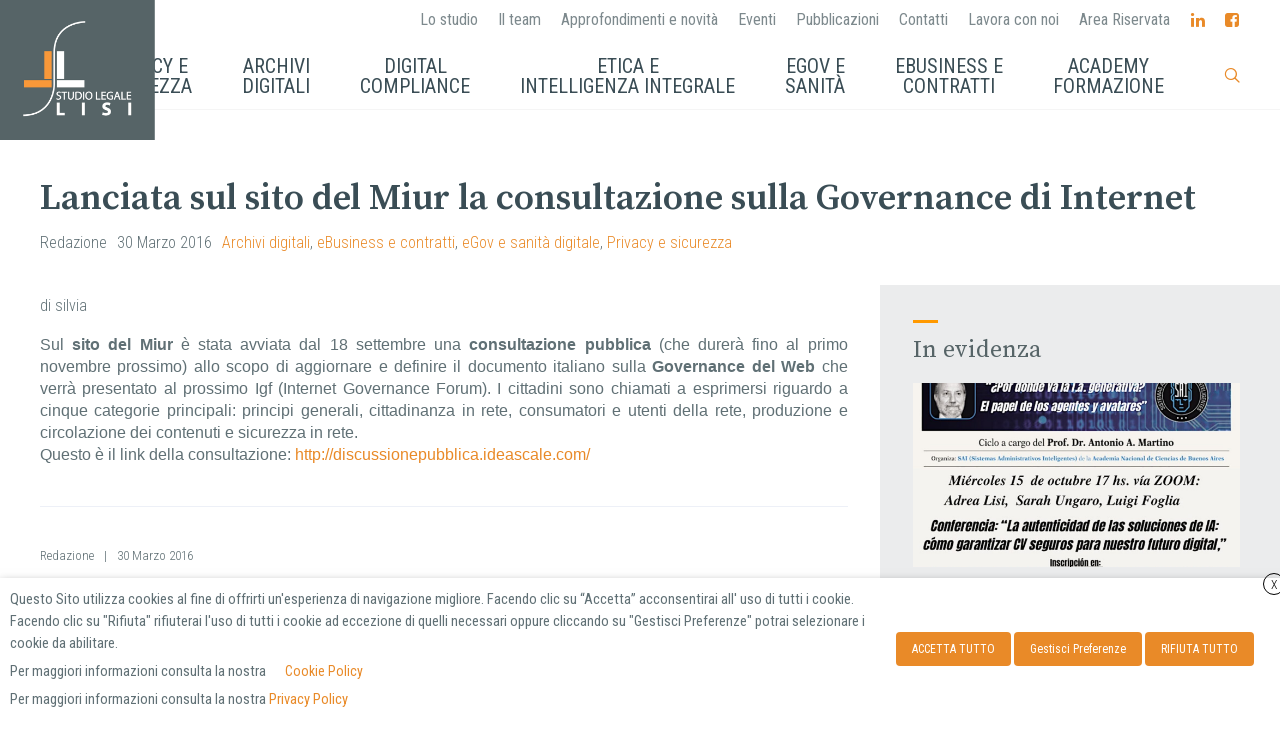

--- FILE ---
content_type: text/html; charset=UTF-8
request_url: https://studiolegalelisi.it/approfondimenti/lanciata-sul-sito-del-miur-la-consultazione-sulla-governance-di-internet/
body_size: 26749
content:
<!DOCTYPE html>
<html lang="it-IT">
<head>
<meta charset="UTF-8">
<meta name="viewport" content="width=device-width, initial-scale=1">
<link rel="shortcut icon" href="https://studiolegalelisi.it/wp-content/uploads/2018/12/favicon.png"/>
<link rel="profile" href="http://gmpg.org/xfn/11">
<link rel="pingback" href="https://studiolegalelisi.it/xmlrpc.php">
<meta name='robots' content='index, follow, max-image-preview:large, max-snippet:-1, max-video-preview:-1' />
<!-- This site is optimized with the Yoast SEO plugin v22.6 - https://yoast.com/wordpress/plugins/seo/ -->
<title>Lanciata sul sito del Miur la consultazione sulla Governance di Internet - Studio Legale Lisi | Diritto dell&#039;informatica e dintorni</title>
<link rel="canonical" href="https://studiolegalelisi.it/approfondimenti/lanciata-sul-sito-del-miur-la-consultazione-sulla-governance-di-internet/" />
<meta property="og:locale" content="it_IT" />
<meta property="og:type" content="article" />
<meta property="og:title" content="Lanciata sul sito del Miur la consultazione sulla Governance di Internet - Studio Legale Lisi | Diritto dell&#039;informatica e dintorni" />
<meta property="og:description" content="di silvia Sul sito del Miur è stata avviata dal 18 settembre una consultazione pubblica (che durerà fino al primo novembre prossimo) allo scopo di aggiornare e definire il documento italiano sulla Governance del Web che verrà presentato al prossimo Igf (Internet Governance Forum). I cittadini sono chiamati a esprimersi riguardo a cinque categorie principali:&nbsp;principi [&hellip;]" />
<meta property="og:url" content="https://studiolegalelisi.it/approfondimenti/lanciata-sul-sito-del-miur-la-consultazione-sulla-governance-di-internet/" />
<meta property="og:site_name" content="Studio Legale Lisi | Diritto dell&#039;informatica e dintorni" />
<meta property="article:publisher" content="https://www.facebook.com/studiolegalelisi/?ref=br_rs" />
<meta property="article:published_time" content="2016-03-30T06:17:49+00:00" />
<meta property="article:modified_time" content="2019-04-14T23:00:29+00:00" />
<meta property="og:image" content="https://studiolegalelisi.it/wp-content/uploads/2019/03/lo-studio.jpg" />
<meta property="og:image:width" content="2000" />
<meta property="og:image:height" content="1333" />
<meta property="og:image:type" content="image/jpeg" />
<meta name="author" content="Redazione" />
<meta name="twitter:card" content="summary_large_image" />
<meta name="twitter:label1" content="Scritto da" />
<meta name="twitter:data1" content="Redazione" />
<script type="application/ld+json" class="yoast-schema-graph">{"@context":"https://schema.org","@graph":[{"@type":"Article","@id":"https://studiolegalelisi.it/approfondimenti/lanciata-sul-sito-del-miur-la-consultazione-sulla-governance-di-internet/#article","isPartOf":{"@id":"https://studiolegalelisi.it/approfondimenti/lanciata-sul-sito-del-miur-la-consultazione-sulla-governance-di-internet/"},"author":{"name":"Redazione","@id":"https://studiolegalelisi.it/#/schema/person/019db1c421749a28bf6503015f1b1452"},"headline":"Lanciata sul sito del Miur la consultazione sulla Governance di Internet","datePublished":"2016-03-30T06:17:49+00:00","dateModified":"2019-04-14T23:00:29+00:00","mainEntityOfPage":{"@id":"https://studiolegalelisi.it/approfondimenti/lanciata-sul-sito-del-miur-la-consultazione-sulla-governance-di-internet/"},"wordCount":94,"publisher":{"@id":"https://studiolegalelisi.it/#organization"},"keywords":["Archivi digitali","eBusiness e contratti","eGov e sanità digitale","Privacy e sicurezza"],"articleSection":["Approfondimenti"],"inLanguage":"it-IT"},{"@type":"WebPage","@id":"https://studiolegalelisi.it/approfondimenti/lanciata-sul-sito-del-miur-la-consultazione-sulla-governance-di-internet/","url":"https://studiolegalelisi.it/approfondimenti/lanciata-sul-sito-del-miur-la-consultazione-sulla-governance-di-internet/","name":"Lanciata sul sito del Miur la consultazione sulla Governance di Internet - Studio Legale Lisi | Diritto dell&#039;informatica e dintorni","isPartOf":{"@id":"https://studiolegalelisi.it/#website"},"datePublished":"2016-03-30T06:17:49+00:00","dateModified":"2019-04-14T23:00:29+00:00","breadcrumb":{"@id":"https://studiolegalelisi.it/approfondimenti/lanciata-sul-sito-del-miur-la-consultazione-sulla-governance-di-internet/#breadcrumb"},"inLanguage":"it-IT","potentialAction":[{"@type":"ReadAction","target":["https://studiolegalelisi.it/approfondimenti/lanciata-sul-sito-del-miur-la-consultazione-sulla-governance-di-internet/"]}]},{"@type":"BreadcrumbList","@id":"https://studiolegalelisi.it/approfondimenti/lanciata-sul-sito-del-miur-la-consultazione-sulla-governance-di-internet/#breadcrumb","itemListElement":[{"@type":"ListItem","position":1,"name":"Home","item":"https://studiolegalelisi.it/"},{"@type":"ListItem","position":2,"name":"Lanciata sul sito del Miur la consultazione sulla Governance di Internet"}]},{"@type":"WebSite","@id":"https://studiolegalelisi.it/#website","url":"https://studiolegalelisi.it/","name":"Studio Legale Lisi | Diritto dell&#039;informatica e dintorni","description":"Diritto dell&#039;informatica e dintorni","publisher":{"@id":"https://studiolegalelisi.it/#organization"},"potentialAction":[{"@type":"SearchAction","target":{"@type":"EntryPoint","urlTemplate":"https://studiolegalelisi.it/?s={search_term_string}"},"query-input":"required name=search_term_string"}],"inLanguage":"it-IT"},{"@type":"Organization","@id":"https://studiolegalelisi.it/#organization","name":"Studio Legale Lisi","url":"https://studiolegalelisi.it/","logo":{"@type":"ImageObject","inLanguage":"it-IT","@id":"https://studiolegalelisi.it/#/schema/logo/image/","url":"https://studiolegalelisi.it/wp-content/uploads/2018/12/studio-legale-lisi-logo-grigio-300x300.jpg","contentUrl":"https://studiolegalelisi.it/wp-content/uploads/2018/12/studio-legale-lisi-logo-grigio-300x300.jpg","width":299,"height":299,"caption":"Studio Legale Lisi"},"image":{"@id":"https://studiolegalelisi.it/#/schema/logo/image/"},"sameAs":["https://www.facebook.com/studiolegalelisi/?ref=br_rs","https://www.linkedin.com/company/digital-law-department-studio-legale-lisi/"]},{"@type":"Person","@id":"https://studiolegalelisi.it/#/schema/person/019db1c421749a28bf6503015f1b1452","name":"Redazione","image":{"@type":"ImageObject","inLanguage":"it-IT","@id":"https://studiolegalelisi.it/#/schema/person/image/","url":"https://secure.gravatar.com/avatar/3710deb9292f1663516c6ce25e99d719?s=96&d=mm&r=g","contentUrl":"https://secure.gravatar.com/avatar/3710deb9292f1663516c6ce25e99d719?s=96&d=mm&r=g","caption":"Redazione"}}]}</script>
<!-- / Yoast SEO plugin. -->
<link rel='dns-prefetch' href='//fonts.googleapis.com' />
<link rel="alternate" type="application/rss+xml" title="Studio Legale Lisi | Diritto dell&#039;informatica e dintorni &raquo; Feed" href="https://studiolegalelisi.it/feed/" />
<link rel="alternate" type="application/rss+xml" title="Studio Legale Lisi | Diritto dell&#039;informatica e dintorni &raquo; Feed dei commenti" href="https://studiolegalelisi.it/comments/feed/" />
<link rel="alternate" type="application/rss+xml" title="Studio Legale Lisi | Diritto dell&#039;informatica e dintorni &raquo; Lanciata sul sito del Miur la consultazione sulla Governance di Internet Feed dei commenti" href="https://studiolegalelisi.it/approfondimenti/lanciata-sul-sito-del-miur-la-consultazione-sulla-governance-di-internet/feed/" />
<!-- <link rel='stylesheet' id='wp-block-library-css' href='https://studiolegalelisi.it/wp-includes/css/dist/block-library/style.min.css?ver=6.3.7' type='text/css' media='all' /> -->
<link rel="stylesheet" type="text/css" href="//studiolegalelisi.it/wp-content/cache/wpfc-minified/een1rjw0/9jo25.css" media="all"/>
<style id='classic-theme-styles-inline-css' type='text/css'>
/*! This file is auto-generated */
.wp-block-button__link{color:#fff;background-color:#32373c;border-radius:9999px;box-shadow:none;text-decoration:none;padding:calc(.667em + 2px) calc(1.333em + 2px);font-size:1.125em}.wp-block-file__button{background:#32373c;color:#fff;text-decoration:none}
</style>
<style id='global-styles-inline-css' type='text/css'>
body{--wp--preset--color--black: #000000;--wp--preset--color--cyan-bluish-gray: #abb8c3;--wp--preset--color--white: #ffffff;--wp--preset--color--pale-pink: #f78da7;--wp--preset--color--vivid-red: #cf2e2e;--wp--preset--color--luminous-vivid-orange: #ff6900;--wp--preset--color--luminous-vivid-amber: #fcb900;--wp--preset--color--light-green-cyan: #7bdcb5;--wp--preset--color--vivid-green-cyan: #00d084;--wp--preset--color--pale-cyan-blue: #8ed1fc;--wp--preset--color--vivid-cyan-blue: #0693e3;--wp--preset--color--vivid-purple: #9b51e0;--wp--preset--gradient--vivid-cyan-blue-to-vivid-purple: linear-gradient(135deg,rgba(6,147,227,1) 0%,rgb(155,81,224) 100%);--wp--preset--gradient--light-green-cyan-to-vivid-green-cyan: linear-gradient(135deg,rgb(122,220,180) 0%,rgb(0,208,130) 100%);--wp--preset--gradient--luminous-vivid-amber-to-luminous-vivid-orange: linear-gradient(135deg,rgba(252,185,0,1) 0%,rgba(255,105,0,1) 100%);--wp--preset--gradient--luminous-vivid-orange-to-vivid-red: linear-gradient(135deg,rgba(255,105,0,1) 0%,rgb(207,46,46) 100%);--wp--preset--gradient--very-light-gray-to-cyan-bluish-gray: linear-gradient(135deg,rgb(238,238,238) 0%,rgb(169,184,195) 100%);--wp--preset--gradient--cool-to-warm-spectrum: linear-gradient(135deg,rgb(74,234,220) 0%,rgb(151,120,209) 20%,rgb(207,42,186) 40%,rgb(238,44,130) 60%,rgb(251,105,98) 80%,rgb(254,248,76) 100%);--wp--preset--gradient--blush-light-purple: linear-gradient(135deg,rgb(255,206,236) 0%,rgb(152,150,240) 100%);--wp--preset--gradient--blush-bordeaux: linear-gradient(135deg,rgb(254,205,165) 0%,rgb(254,45,45) 50%,rgb(107,0,62) 100%);--wp--preset--gradient--luminous-dusk: linear-gradient(135deg,rgb(255,203,112) 0%,rgb(199,81,192) 50%,rgb(65,88,208) 100%);--wp--preset--gradient--pale-ocean: linear-gradient(135deg,rgb(255,245,203) 0%,rgb(182,227,212) 50%,rgb(51,167,181) 100%);--wp--preset--gradient--electric-grass: linear-gradient(135deg,rgb(202,248,128) 0%,rgb(113,206,126) 100%);--wp--preset--gradient--midnight: linear-gradient(135deg,rgb(2,3,129) 0%,rgb(40,116,252) 100%);--wp--preset--font-size--small: 13px;--wp--preset--font-size--medium: 20px;--wp--preset--font-size--large: 36px;--wp--preset--font-size--x-large: 42px;--wp--preset--spacing--20: 0.44rem;--wp--preset--spacing--30: 0.67rem;--wp--preset--spacing--40: 1rem;--wp--preset--spacing--50: 1.5rem;--wp--preset--spacing--60: 2.25rem;--wp--preset--spacing--70: 3.38rem;--wp--preset--spacing--80: 5.06rem;--wp--preset--shadow--natural: 6px 6px 9px rgba(0, 0, 0, 0.2);--wp--preset--shadow--deep: 12px 12px 50px rgba(0, 0, 0, 0.4);--wp--preset--shadow--sharp: 6px 6px 0px rgba(0, 0, 0, 0.2);--wp--preset--shadow--outlined: 6px 6px 0px -3px rgba(255, 255, 255, 1), 6px 6px rgba(0, 0, 0, 1);--wp--preset--shadow--crisp: 6px 6px 0px rgba(0, 0, 0, 1);}:where(.is-layout-flex){gap: 0.5em;}:where(.is-layout-grid){gap: 0.5em;}body .is-layout-flow > .alignleft{float: left;margin-inline-start: 0;margin-inline-end: 2em;}body .is-layout-flow > .alignright{float: right;margin-inline-start: 2em;margin-inline-end: 0;}body .is-layout-flow > .aligncenter{margin-left: auto !important;margin-right: auto !important;}body .is-layout-constrained > .alignleft{float: left;margin-inline-start: 0;margin-inline-end: 2em;}body .is-layout-constrained > .alignright{float: right;margin-inline-start: 2em;margin-inline-end: 0;}body .is-layout-constrained > .aligncenter{margin-left: auto !important;margin-right: auto !important;}body .is-layout-constrained > :where(:not(.alignleft):not(.alignright):not(.alignfull)){max-width: var(--wp--style--global--content-size);margin-left: auto !important;margin-right: auto !important;}body .is-layout-constrained > .alignwide{max-width: var(--wp--style--global--wide-size);}body .is-layout-flex{display: flex;}body .is-layout-flex{flex-wrap: wrap;align-items: center;}body .is-layout-flex > *{margin: 0;}body .is-layout-grid{display: grid;}body .is-layout-grid > *{margin: 0;}:where(.wp-block-columns.is-layout-flex){gap: 2em;}:where(.wp-block-columns.is-layout-grid){gap: 2em;}:where(.wp-block-post-template.is-layout-flex){gap: 1.25em;}:where(.wp-block-post-template.is-layout-grid){gap: 1.25em;}.has-black-color{color: var(--wp--preset--color--black) !important;}.has-cyan-bluish-gray-color{color: var(--wp--preset--color--cyan-bluish-gray) !important;}.has-white-color{color: var(--wp--preset--color--white) !important;}.has-pale-pink-color{color: var(--wp--preset--color--pale-pink) !important;}.has-vivid-red-color{color: var(--wp--preset--color--vivid-red) !important;}.has-luminous-vivid-orange-color{color: var(--wp--preset--color--luminous-vivid-orange) !important;}.has-luminous-vivid-amber-color{color: var(--wp--preset--color--luminous-vivid-amber) !important;}.has-light-green-cyan-color{color: var(--wp--preset--color--light-green-cyan) !important;}.has-vivid-green-cyan-color{color: var(--wp--preset--color--vivid-green-cyan) !important;}.has-pale-cyan-blue-color{color: var(--wp--preset--color--pale-cyan-blue) !important;}.has-vivid-cyan-blue-color{color: var(--wp--preset--color--vivid-cyan-blue) !important;}.has-vivid-purple-color{color: var(--wp--preset--color--vivid-purple) !important;}.has-black-background-color{background-color: var(--wp--preset--color--black) !important;}.has-cyan-bluish-gray-background-color{background-color: var(--wp--preset--color--cyan-bluish-gray) !important;}.has-white-background-color{background-color: var(--wp--preset--color--white) !important;}.has-pale-pink-background-color{background-color: var(--wp--preset--color--pale-pink) !important;}.has-vivid-red-background-color{background-color: var(--wp--preset--color--vivid-red) !important;}.has-luminous-vivid-orange-background-color{background-color: var(--wp--preset--color--luminous-vivid-orange) !important;}.has-luminous-vivid-amber-background-color{background-color: var(--wp--preset--color--luminous-vivid-amber) !important;}.has-light-green-cyan-background-color{background-color: var(--wp--preset--color--light-green-cyan) !important;}.has-vivid-green-cyan-background-color{background-color: var(--wp--preset--color--vivid-green-cyan) !important;}.has-pale-cyan-blue-background-color{background-color: var(--wp--preset--color--pale-cyan-blue) !important;}.has-vivid-cyan-blue-background-color{background-color: var(--wp--preset--color--vivid-cyan-blue) !important;}.has-vivid-purple-background-color{background-color: var(--wp--preset--color--vivid-purple) !important;}.has-black-border-color{border-color: var(--wp--preset--color--black) !important;}.has-cyan-bluish-gray-border-color{border-color: var(--wp--preset--color--cyan-bluish-gray) !important;}.has-white-border-color{border-color: var(--wp--preset--color--white) !important;}.has-pale-pink-border-color{border-color: var(--wp--preset--color--pale-pink) !important;}.has-vivid-red-border-color{border-color: var(--wp--preset--color--vivid-red) !important;}.has-luminous-vivid-orange-border-color{border-color: var(--wp--preset--color--luminous-vivid-orange) !important;}.has-luminous-vivid-amber-border-color{border-color: var(--wp--preset--color--luminous-vivid-amber) !important;}.has-light-green-cyan-border-color{border-color: var(--wp--preset--color--light-green-cyan) !important;}.has-vivid-green-cyan-border-color{border-color: var(--wp--preset--color--vivid-green-cyan) !important;}.has-pale-cyan-blue-border-color{border-color: var(--wp--preset--color--pale-cyan-blue) !important;}.has-vivid-cyan-blue-border-color{border-color: var(--wp--preset--color--vivid-cyan-blue) !important;}.has-vivid-purple-border-color{border-color: var(--wp--preset--color--vivid-purple) !important;}.has-vivid-cyan-blue-to-vivid-purple-gradient-background{background: var(--wp--preset--gradient--vivid-cyan-blue-to-vivid-purple) !important;}.has-light-green-cyan-to-vivid-green-cyan-gradient-background{background: var(--wp--preset--gradient--light-green-cyan-to-vivid-green-cyan) !important;}.has-luminous-vivid-amber-to-luminous-vivid-orange-gradient-background{background: var(--wp--preset--gradient--luminous-vivid-amber-to-luminous-vivid-orange) !important;}.has-luminous-vivid-orange-to-vivid-red-gradient-background{background: var(--wp--preset--gradient--luminous-vivid-orange-to-vivid-red) !important;}.has-very-light-gray-to-cyan-bluish-gray-gradient-background{background: var(--wp--preset--gradient--very-light-gray-to-cyan-bluish-gray) !important;}.has-cool-to-warm-spectrum-gradient-background{background: var(--wp--preset--gradient--cool-to-warm-spectrum) !important;}.has-blush-light-purple-gradient-background{background: var(--wp--preset--gradient--blush-light-purple) !important;}.has-blush-bordeaux-gradient-background{background: var(--wp--preset--gradient--blush-bordeaux) !important;}.has-luminous-dusk-gradient-background{background: var(--wp--preset--gradient--luminous-dusk) !important;}.has-pale-ocean-gradient-background{background: var(--wp--preset--gradient--pale-ocean) !important;}.has-electric-grass-gradient-background{background: var(--wp--preset--gradient--electric-grass) !important;}.has-midnight-gradient-background{background: var(--wp--preset--gradient--midnight) !important;}.has-small-font-size{font-size: var(--wp--preset--font-size--small) !important;}.has-medium-font-size{font-size: var(--wp--preset--font-size--medium) !important;}.has-large-font-size{font-size: var(--wp--preset--font-size--large) !important;}.has-x-large-font-size{font-size: var(--wp--preset--font-size--x-large) !important;}
.wp-block-navigation a:where(:not(.wp-element-button)){color: inherit;}
:where(.wp-block-post-template.is-layout-flex){gap: 1.25em;}:where(.wp-block-post-template.is-layout-grid){gap: 1.25em;}
:where(.wp-block-columns.is-layout-flex){gap: 2em;}:where(.wp-block-columns.is-layout-grid){gap: 2em;}
.wp-block-pullquote{font-size: 1.5em;line-height: 1.6;}
</style>
<!-- <link rel='stylesheet' id='cf7-builder-css' href='https://studiolegalelisi.it/wp-content/plugins/contact-form-7-builder-designer/frontend/css/cf7-builder.css?ver=6.3.7' type='text/css' media='all' /> -->
<!-- <link rel='stylesheet' id='fontawesome-css' href='https://studiolegalelisi.it/wp-content/plugins/contact-form-7-builder-designer/font-awesome/css/font-awesome.min.css?ver=6.3.7' type='text/css' media='all' /> -->
<!-- <link rel='stylesheet' id='contact-form-7-logic-css' href='https://studiolegalelisi.it/wp-content/plugins/contact-form-7-conditional-logic/frontend/css/conditional-logic.css?ver=6.3.7' type='text/css' media='all' /> -->
<!-- <link rel='stylesheet' id='contact-form-7-css' href='https://studiolegalelisi.it/wp-content/plugins/contact-form-7/includes/css/styles.css?ver=5.9.8' type='text/css' media='all' /> -->
<!-- <link rel='stylesheet' id='expanding-archives-css' href='https://studiolegalelisi.it/wp-content/plugins/expanding-archives/assets/build/css/expanding-archives.css?ver=2.1.0' type='text/css' media='all' /> -->
<!-- <link rel='stylesheet' id='mailup-css' href='https://studiolegalelisi.it/wp-content/plugins/mailup-email-and-newsletter-subscription-form/public/css/mailup-public.css?ver=1.2.7' type='text/css' media='all' /> -->
<!-- <link rel='stylesheet' id='cookie-law-info-css' href='https://studiolegalelisi.it/wp-content/plugins/webtoffee-gdpr-cookie-consent/public/css/cookie-law-info-public.css?ver=2.3.9' type='text/css' media='all' /> -->
<!-- <link rel='stylesheet' id='cookie-law-info-gdpr-css' href='https://studiolegalelisi.it/wp-content/plugins/webtoffee-gdpr-cookie-consent/public/css/cookie-law-info-gdpr.css?ver=2.3.9' type='text/css' media='all' /> -->
<link rel="stylesheet" type="text/css" href="//studiolegalelisi.it/wp-content/cache/wpfc-minified/l1ys5fiv/9jo25.css" media="all"/>
<style id='cookie-law-info-gdpr-inline-css' type='text/css'>
.cli-modal-content, .cli-tab-content { background-color: #ffffff; }.cli-privacy-content-text, .cli-modal .cli-modal-dialog, .cli-tab-container p, a.cli-privacy-readmore { color: #000000; }.cli-tab-header { background-color: #f2f2f2; }.cli-tab-header, .cli-tab-header a.cli-nav-link,span.cli-necessary-caption,.cli-switch .cli-slider:after { color: #000000; }.cli-switch .cli-slider:before { background-color: #ffffff; }.cli-switch input:checked + .cli-slider:before { background-color: #ffffff; }.cli-switch .cli-slider { background-color: #e3e1e8; }.cli-switch input:checked + .cli-slider { background-color: #28a745; }.cli-modal-close svg { fill: #000000; }.cli-tab-footer .wt-cli-privacy-accept-all-btn { background-color: #00acad; color: #ffffff}.cli-tab-footer .wt-cli-privacy-accept-btn { background-color: #00acad; color: #ffffff}.cli-tab-header a:before{ border-right: 1px solid #000000; border-bottom: 1px solid #000000; }
</style>
<!-- <link rel='stylesheet' id='cms-navigation-style-base-css' href='https://studiolegalelisi.it/wp-content/plugins/wpml-cms-nav/res/css/cms-navigation-base.css?ver=1.5.6' type='text/css' media='screen' /> -->
<!-- <link rel='stylesheet' id='cms-navigation-style-css' href='https://studiolegalelisi.it/wp-content/plugins/wpml-cms-nav/res/css/cms-navigation.css?ver=1.5.6' type='text/css' media='screen' /> -->
<link rel="stylesheet" type="text/css" href="//studiolegalelisi.it/wp-content/cache/wpfc-minified/6zohx8cm/9jo25.css" media="screen"/>
<!-- <link rel='stylesheet' id='cesis-style-css' href='https://studiolegalelisi.it/wp-content/themes/cesis/style.css?ver=6.3.7' type='text/css' media='all' /> -->
<!-- <link rel='stylesheet' id='cesis-child-style-css' href='https://studiolegalelisi.it/wp-content/themes/cesis_child_theme/style.css?ver=6.3.7' type='text/css' media='all' /> -->
<!-- <link rel='stylesheet' id='custom-style-css' href='https://studiolegalelisi.it/wp-content/themes/cesis/css/cesis_media_queries.css?ver=6.3.7' type='text/css' media='all' /> -->
<!-- <link rel='stylesheet' id='cesis-plugins-css' href='https://studiolegalelisi.it/wp-content/themes/cesis/css/cesis_plugins.css?ver=6.3.7' type='text/css' media='all' /> -->
<!-- <link rel='stylesheet' id='cesis-icons-css' href='https://studiolegalelisi.it/wp-content/themes/cesis/includes/fonts/cesis_icons/cesis_icons.css?ver=6.3.7' type='text/css' media='all' /> -->
<link rel="stylesheet" type="text/css" href="//studiolegalelisi.it/wp-content/cache/wpfc-minified/325d0k3p/9jo25.css" media="all"/>
<link rel='stylesheet' id='cesis-fonts-css' href='https://fonts.googleapis.com/css?family=Poppins%3A400%2C500%2C600%2C70%7COpen+Sans%3A300%2C400%2C600%2C700%7CRoboto%3A400%2C500%2C700%2C900&#038;subset=latin%2Clatin-ext' type='text/css' media='all' />
<!-- <link rel='stylesheet' id='dynamic-css-css' href='https://studiolegalelisi.it/wp-admin/admin-ajax.php?action=dynamic_css&#038;ver=6.3.7' type='text/css' media='all' /> -->
<!-- <link rel='stylesheet' id='the-grid-css' href='https://studiolegalelisi.it/wp-content/plugins/the-grid/frontend/assets/css/the-grid.min.css?ver=2.7.9.1' type='text/css' media='all' /> -->
<link rel="stylesheet" type="text/css" href="//studiolegalelisi.it/wp-content/cache/wpfc-minified/2qan91ud/4dtkc.css" media="all"/>
<style id='the-grid-inline-css' type='text/css'>
.tolb-holder{background:rgba(0,0,0,0.8)}.tolb-holder .tolb-close,.tolb-holder .tolb-title,.tolb-holder .tolb-counter,.tolb-holder .tolb-next i,.tolb-holder .tolb-prev i{color:#ffffff}.tolb-holder .tolb-load{border-color:rgba(255,255,255,0.2);border-left:3px solid #ffffff}
.to-heart-icon,.to-heart-icon svg,.to-post-like,.to-post-like .to-like-count{position:relative;display:inline-block}.to-post-like{width:auto;cursor:pointer;font-weight:400}.to-heart-icon{float:left;margin:0 4px 0 0}.to-heart-icon svg{overflow:visible;width:15px;height:14px}.to-heart-icon g{-webkit-transform:scale(1);transform:scale(1)}.to-heart-icon path{-webkit-transform:scale(1);transform:scale(1);transition:fill .4s ease,stroke .4s ease}.no-liked .to-heart-icon path{fill:#999;stroke:#999}.empty-heart .to-heart-icon path{fill:transparent!important;stroke:#999}.liked .to-heart-icon path,.to-heart-icon svg:hover path{fill:#ff6863!important;stroke:#ff6863!important}@keyframes heartBeat{0%{transform:scale(1)}20%{transform:scale(.8)}30%{transform:scale(.95)}45%{transform:scale(.75)}50%{transform:scale(.85)}100%{transform:scale(.9)}}@-webkit-keyframes heartBeat{0%,100%,50%{-webkit-transform:scale(1)}20%{-webkit-transform:scale(.8)}30%{-webkit-transform:scale(.95)}45%{-webkit-transform:scale(.75)}}.heart-pulse g{-webkit-animation-name:heartBeat;animation-name:heartBeat;-webkit-animation-duration:1s;animation-duration:1s;-webkit-animation-iteration-count:infinite;animation-iteration-count:infinite;-webkit-transform-origin:50% 50%;transform-origin:50% 50%}.to-post-like a{color:inherit!important;fill:inherit!important;stroke:inherit!important}
</style>
<!-- <link rel='stylesheet' id='redux-field-dev-icnselect-cesis_social_icons-font-end-css' href='https://studiolegalelisi.it/wp-content/themes/cesis/admin/redux-extensions/extensions/dev_iconselect/dev_iconselect/include/fontawesome/css/font-awesome-social.css?ver=6.3.7' type='text/css' media='all' /> -->
<link rel="stylesheet" type="text/css" href="//studiolegalelisi.it/wp-content/cache/wpfc-minified/1pa2qser/9jo24.css" media="all"/>
<link rel='stylesheet' id='redux-google-fonts-cesis_data-css' href='https://fonts.googleapis.com/css?family=Roboto+Condensed%3A300%2C400%7CSource+Serif+Pro%3A600%2C400%2C700%7CRoboto%3A400%2C500%7CMerriweather&#038;ver=6.3.7' type='text/css' media='all' />
<!-- <link rel='stylesheet' id='cf7_multistep-css' href='https://studiolegalelisi.it/wp-content/plugins/contact-form-7-multistep-pro/frontend/css/cf7-multistep.css?ver=6.3.7' type='text/css' media='all' /> -->
<link rel="stylesheet" type="text/css" href="//studiolegalelisi.it/wp-content/cache/wpfc-minified/10k2h92s/9jo24.css" media="all"/>
<script src='//studiolegalelisi.it/wp-content/cache/wpfc-minified/q4van3xq/9jo25.js' type="text/javascript"></script>
<!-- <script type='text/javascript' src='https://studiolegalelisi.it/wp-includes/js/jquery/jquery.min.js?ver=3.7.0' id='jquery-core-js'></script> -->
<!-- <script type='text/javascript' src='https://studiolegalelisi.it/wp-includes/js/jquery/jquery-migrate.min.js?ver=3.4.1' id='jquery-migrate-js'></script> -->
<!-- <script type='text/javascript' src='https://studiolegalelisi.it/wp-content/plugins/mailup-email-and-newsletter-subscription-form/admin/js/jquery.validate.min.js?ver=1.19.5' id='mailup_validate-js'></script> -->
<!-- <script type='text/javascript' src='https://studiolegalelisi.it/wp-content/plugins/mailup-email-and-newsletter-subscription-form/admin/js/localization/messages_it.js?ver=1.19.5' id='mailup_validate_loc_it-js'></script> -->
<script type='text/javascript' id='mailup-js-extra'>
/* <![CDATA[ */
var mailup_params = {"ajax_url":"https:\/\/studiolegalelisi.it\/wp-admin\/admin-ajax.php","ajaxNonce":"cb7af15284"};
/* ]]> */
</script>
<script src='//studiolegalelisi.it/wp-content/cache/wpfc-minified/q798soqg/9jo25.js' type="text/javascript"></script>
<!-- <script type='text/javascript' src='https://studiolegalelisi.it/wp-content/plugins/mailup-email-and-newsletter-subscription-form/public/js/mailup-public.js?ver=1.2.7' id='mailup-js'></script> -->
<!-- <script type='text/javascript' src='https://studiolegalelisi.it/wp-content/plugins/revslider/public/assets/js/rbtools.min.js?ver=6.5.9' async id='tp-tools-js'></script> -->
<!-- <script type='text/javascript' src='https://studiolegalelisi.it/wp-content/plugins/revslider/public/assets/js/rs6.min.js?ver=6.5.9' async id='revmin-js'></script> -->
<script type='text/javascript' id='cookie-law-info-js-extra'>
/* <![CDATA[ */
var Cli_Data = {"nn_cookie_ids":["__cf_bm","_gat_gtag_UA_1975075_20","WLM_TEST_COOKIE","PHPSESSID","captcha-cookie","yt-remote-connected-devices","vuid","CONSENT","_gat_gtag_UA_92784998_1","_gid","_ga","yt-remote-device-id","IDE","AWSALB","test_cookie","VISITOR_INFO1_LIVE","YSC","AWSALBCORS","viewed_cookie_policy","ccc","xb"],"non_necessary_cookies":{"necessary":["cookielawinfo-checkbox-necessary","cookielawinfo-checkbox-analytics","cookielawinfo-checkbox-advertisement","cookielawinfo-checkbox-others","PHPSESSID","WLM_TEST_COOKIE","viewed_cookie_policy","AWSALBCORS"],"analytics":["_gat_gtag_UA_1975075_20","_ga","_gid","_gat_gtag_UA_92784998_1","CONSENT","vuid"],"advertisement":["IDE","yt-remote-device-id","yt-remote-connected-devices","YSC","VISITOR_INFO1_LIVE","test_cookie"],"others":["captcha-cookie","AWSALB","xb","ccc"],"functional":["__cf_bm"]},"cookielist":{"necessary":{"id":132,"status":true,"priority":0,"title":"Necessario","strict":true,"default_state":false,"ccpa_optout":false,"loadonstart":false},"analytics":{"id":134,"status":true,"priority":3,"title":"Analisi e Statistiche","strict":false,"default_state":false,"ccpa_optout":false,"loadonstart":false},"advertisement":{"id":133,"status":true,"priority":2,"title":"Pubblicit\u00e0 e Marketing","strict":false,"default_state":false,"ccpa_optout":false,"loadonstart":false},"others":{"id":131,"status":true,"priority":1,"title":"Altro","strict":false,"default_state":false,"ccpa_optout":false,"loadonstart":false},"functional":{"id":138,"status":true,"priority":0,"title":"Functional","strict":false,"default_state":false,"ccpa_optout":false,"loadonstart":false}},"ajax_url":"https:\/\/studiolegalelisi.it\/wp-admin\/admin-ajax.php","current_lang":"it","security":"a92c207101","eu_countries":["GB"],"geoIP":"disabled","use_custom_geolocation_api":"","custom_geolocation_api":"https:\/\/geoip.cookieyes.com\/geoip\/checker\/result.php","consentVersion":"1","strictlyEnabled":["necessary","obligatoire"],"cookieDomain":"","privacy_length":"250","ccpaEnabled":"","ccpaRegionBased":"","ccpaBarEnabled":"","ccpaType":"gdpr","triggerDomRefresh":"","secure_cookies":""};
var log_object = {"ajax_url":"https:\/\/studiolegalelisi.it\/wp-admin\/admin-ajax.php"};
/* ]]> */
</script>
<script src='//studiolegalelisi.it/wp-content/cache/wpfc-minified/eh85hsq8/9jo25.js' type="text/javascript"></script>
<!-- <script type='text/javascript' src='https://studiolegalelisi.it/wp-content/plugins/webtoffee-gdpr-cookie-consent/public/js/cookie-law-info-public.js?ver=2.3.9' id='cookie-law-info-js'></script> -->
<!-- <script type='text/javascript' src='https://studiolegalelisi.it/wp-content/plugins/contact-form-7-multistep-pro/frontend/js/cf7-multistep.js?ver=1769032552' id='cf7_multistep-js'></script> -->
<link rel="https://api.w.org/" href="https://studiolegalelisi.it/wp-json/" /><link rel="alternate" type="application/json" href="https://studiolegalelisi.it/wp-json/wp/v2/posts/3217" /><link rel="EditURI" type="application/rsd+xml" title="RSD" href="https://studiolegalelisi.it/xmlrpc.php?rsd" />
<meta name="generator" content="WordPress 6.3.7" />
<link rel='shortlink' href='https://studiolegalelisi.it/?p=3217' />
<link rel="alternate" type="application/json+oembed" href="https://studiolegalelisi.it/wp-json/oembed/1.0/embed?url=https%3A%2F%2Fstudiolegalelisi.it%2Fapprofondimenti%2Flanciata-sul-sito-del-miur-la-consultazione-sulla-governance-di-internet%2F" />
<link rel="alternate" type="text/xml+oembed" href="https://studiolegalelisi.it/wp-json/oembed/1.0/embed?url=https%3A%2F%2Fstudiolegalelisi.it%2Fapprofondimenti%2Flanciata-sul-sito-del-miur-la-consultazione-sulla-governance-di-internet%2F&#038;format=xml" />
<meta name="generator" content="WPML ver:4.8.6 stt:27;" />
<meta name="generator" content="Powered by WPBakery Page Builder - drag and drop page builder for WordPress."/>
<meta name="generator" content="Powered by Slider Revolution 6.5.9 - responsive, Mobile-Friendly Slider Plugin for WordPress with comfortable drag and drop interface." />
<!-- Global site tag (gtag.js) - Google Analytics UNIVERSAL -->
<script type="text/plain" data-cli-class="cli-blocker-script" data-cli-label="Google Tag Manager"  data-cli-script-type="analytics" data-cli-block="true" data-cli-block-if-ccpa-optout="false" data-cli-element-position="head" async src="https://www.googletagmanager.com/gtag/js?id=UA-92784998-1"></script>
<script>
window.dataLayer = window.dataLayer || [];
function gtag(){dataLayer.push(arguments);}
gtag('js', new Date());
gtag('config', 'UA-92784998-1', { 'anonymize_ip': true });
</script>
<!-- Google tag (gtag.js) -->
<script type="text/plain" data-cli-class="cli-blocker-script" data-cli-label="Google Tag Manager"  data-cli-script-type="analytics" data-cli-block="true" data-cli-block-if-ccpa-optout="false" data-cli-element-position="head" async src="https://www.googletagmanager.com/gtag/js?id=G-H8T1YFKCN9"></script>
<script>
window.dataLayer = window.dataLayer || [];
function gtag(){dataLayer.push(arguments);}
gtag('js', new Date());
gtag('config', 'G-H8T1YFKCN9');
</script><script type="text/javascript">function setREVStartSize(e){
//window.requestAnimationFrame(function() {				 
window.RSIW = window.RSIW===undefined ? window.innerWidth : window.RSIW;	
window.RSIH = window.RSIH===undefined ? window.innerHeight : window.RSIH;	
try {								
var pw = document.getElementById(e.c).parentNode.offsetWidth,
newh;
pw = pw===0 || isNaN(pw) ? window.RSIW : pw;
e.tabw = e.tabw===undefined ? 0 : parseInt(e.tabw);
e.thumbw = e.thumbw===undefined ? 0 : parseInt(e.thumbw);
e.tabh = e.tabh===undefined ? 0 : parseInt(e.tabh);
e.thumbh = e.thumbh===undefined ? 0 : parseInt(e.thumbh);
e.tabhide = e.tabhide===undefined ? 0 : parseInt(e.tabhide);
e.thumbhide = e.thumbhide===undefined ? 0 : parseInt(e.thumbhide);
e.mh = e.mh===undefined || e.mh=="" || e.mh==="auto" ? 0 : parseInt(e.mh,0);		
if(e.layout==="fullscreen" || e.l==="fullscreen") 						
newh = Math.max(e.mh,window.RSIH);					
else{					
e.gw = Array.isArray(e.gw) ? e.gw : [e.gw];
for (var i in e.rl) if (e.gw[i]===undefined || e.gw[i]===0) e.gw[i] = e.gw[i-1];					
e.gh = e.el===undefined || e.el==="" || (Array.isArray(e.el) && e.el.length==0)? e.gh : e.el;
e.gh = Array.isArray(e.gh) ? e.gh : [e.gh];
for (var i in e.rl) if (e.gh[i]===undefined || e.gh[i]===0) e.gh[i] = e.gh[i-1];
var nl = new Array(e.rl.length),
ix = 0,						
sl;					
e.tabw = e.tabhide>=pw ? 0 : e.tabw;
e.thumbw = e.thumbhide>=pw ? 0 : e.thumbw;
e.tabh = e.tabhide>=pw ? 0 : e.tabh;
e.thumbh = e.thumbhide>=pw ? 0 : e.thumbh;					
for (var i in e.rl) nl[i] = e.rl[i]<window.RSIW ? 0 : e.rl[i];
sl = nl[0];									
for (var i in nl) if (sl>nl[i] && nl[i]>0) { sl = nl[i]; ix=i;}															
var m = pw>(e.gw[ix]+e.tabw+e.thumbw) ? 1 : (pw-(e.tabw+e.thumbw)) / (e.gw[ix]);					
newh =  (e.gh[ix] * m) + (e.tabh + e.thumbh);
}
var el = document.getElementById(e.c);
if (el!==null && el) el.style.height = newh+"px";					
el = document.getElementById(e.c+"_wrapper");
if (el!==null && el) {
el.style.height = newh+"px";
el.style.display = "block";
}
} catch(e){
console.log("Failure at Presize of Slider:" + e)
}					   
//});
};</script>
<style type="text/css" id="wp-custom-css">
/*generale*/
.floatleft {
float: left;
}
.forceleft {
left: 0 !important;
}
.single-post #cesis_main {
width: 100%;
}
.orange {
color: #e98a28 !important;
}
.background-top, .vc_row.background-top {
background-position: top center !important;
}
.background-bottom, .vc_row.background-bottom {
background-position: bottom center !important;
}
hr {
margin: 10px 0;
}
ul {
margin-left: 0;
}
.vc_separator {
margin-bottom: 2vw;
}
.wpb_widgetised_column {
/*padding: 0 17.5px;*/
}
.totalheight iframe {
height: 100%;
width: 100%;
max-height: 700px;
}
.cesis_button_ctn {
font-weight: bold;
font-size: 14px;
color: #ffffff;
line-height: 40px;
background-color: #faa83f;
}
.cesis_button_ctn:hover {
background-color: #e98a28;
color: #ffffff;
}
.cesis_button_ctn.transparent {
background: none !important;
color: #607075 !important;
font-weight: 700 !important;
}
.cesis_button_ctn.transparent:hover {
color: #000000 !important;
}
.cesis_button_ctn.transparent.cesis_button_left span {	
padding-left: 0 !important;
padding-right: 0 !important;
justify-content: left;
}
.cesis_btn {
font-family: 'Roboto Condensed';
font-weight: bold;
}
.vc_separator.vc_sep_border_width_3 .vc_sep_holder .vc_sep_line {
border-color: #ff9900;
width: 60px;
}
.vc_sep_pos_align_right .vc_sep_holder .vc_sep_line {
float: right;
}
.business_container .article_ctn .entry-header, .writer_container .article_ctn .entry-header, .boxes_container .article_ctn .entry-header, .careers_container .article_ctn .entry-header, .lifestyle_container .article_ctn .entry-header, .agency_container .article_ctn .entry-header {
display: inline;
}
#main-content .vc_sw-acf ul {
margin-bottom: 25px;
padding-left: 10px !important;
}
#main-content .vc_sw-acf ul li:before {
content: '\f061';
font-family: 'FontAwesome';
font-size: 10px;
float: left;
margin-left: -2em;
padding-right: 10px;
}
.background-dark {
background-color: #566467;
}
.post_excerpt {
border-bottom: 1px solid #edf0f7 !important;
margin-bottom: 30px;
display: none;
}
.entry-content .post_excerpt {
display: block;
}
.archive #main {
top: 0;
}
/*fine generale*/
/*typography*/
p {
font-size: 16px !important;
line-height: 22px !important;
}
.white, .white a, .white h1, .white h2, .white h3, .white h4, .white h5, .white h6 {
color: #ffffff;
}
.page h1:before, h2:before, h3:before, h4:before, .single-portfolio h1:before, .sidebar_layout_three .cesis_widget_title:before {
background:	#ff9900;
content: "";
width: 40px;
height: 3px;
margin-top: -20px;
}
.sidebar_layout_three .cesis_widget_title:before {
width: 30px;
height: 1px;
left: -2px;
margin-top: -10px;
}
.page h1:before {
float: right;
}
h2:before, h3:before, h4:before {
float: left;
}
h3:before {
width: 25px;
margin-top: -15px;
}
h4:before {
width: 15px;
margin-top: -15px;
}
.notopbar:before,
h1.notopbar:before,
h2.cesis_portfolio_m_title:before, h2.cesis_staff_m_title:before {
background: transparent;
}
blockquote {
padding-left:3vw;
font-style: italic;
}
a h2:hover, a h3:hover, a h4:hover, a h5:hover, a h6:hover {
color: #ff9900;
}
/*fine typography*/
/*header*/
header {
background: #ffffff;
}
.header_top_bar {
background: transparent;
border: none;
}
.header {
height: 75vh;
max-height: 500px;
}
@media (max-height: 600px) {
.header {
max-height: 400px;
}
}
.header h1 {
font-family: "Roboto Condensed";
font-weight: 100;
color: #ffffff;
font-size: 80px;
line-height: 0.9;
letter-spacing: 0 !important;
}
@media (max-width: 600px) {
.header h1 {
font-size: 60px;
}
}
.header_main .cesis_container {
padding-left: 0 !important;
}
.header_logo.logo_left {
position: absolute;
top: -5px;
left: 35px;
}
#site-navigation {
margin-top: 10px;
}
.cesis_stuck .header_logo.logo_left {
top: -20px;
left: 20px;
}
.cesis_stuck .header_logo.logo_left #logo_img a {
transform: scale(1.58,1.58);
transition: all 0.4s ease-in-out;
}
.header_logo #logo_img a {
transform: scale(2,2);
transition: all 0.4s ease-in-out;
}
@media (max-width:999px) {
.header_logo.logo_left {
top: 0px;
left: 0px;
}	
.header_logo.logo_left #logo_img a {
transform: scale(1,1);
transition: all 0.4s ease-in-out;
}
}
.cesis_social_icons a {
color: #e98a28;
}
.top-bar-menu a {
font-weight: 400 !important;
}
.cesis_menu_button.cesis_mobile_menu_switch {
margin-right: 15px;
}
/*fine header*/
/*menu*/
.header_main:not(.header_vertical) .tt-main-navigation > div > ul > li > a {
line-height: 13px;
height: auto;
margin-top: 0;
padding-top: 10px;
}
.nav_bottom_borderx.text_border > div > ul > li.current-menu-item > a span, .nav_bottom_borderx.text_border > div > ul > li > a:hover span {
box-shadow: none;
}
.nav_top_borderx.text_border > div > ul > li.current-menu-item > a {
box-shadow: inset 0px 2px #FFFFFF;
}
#top-bar-menu li.current-menu-item a {
color: #ff9900;
}
.mobile-menu li span, .tt-mobile-additional .cesis_search_icon a, .tt-mobile-additional .cesis_social_icons, .tt-mobile-additional .cesis_search_icon .cesis_dropdown li {
padding-top: 5px;
padding-bottom: 5px;
}
/*fine menu*/
/*liste*/
.nothumbnail .cesis_portfolio_m_thumbnail {
display: none;
}
.cesis_portfolio_style_1 .cesis_portfolio_m_title {
font-family: "Roboto Condensed";
font-size: 18px !important;
line-height: 20px;
text-transform: uppercase;
font-weight: 400 !important;
}
.little .cesis_portfolio_m_title {
font-size: 18px !important;
}
.notitle .cesis_portfolio_ctn .cesis_portfolio_m_content, .cesis_portfolio_ctn.notitle .cesis_portfolio_m_title {
display: none;
}
.imageonethird .cesis_portfolio_m_thumbnail {
max-width: 30%;
}
.imageonethird .cesis_portfolio_m_content {
max-width: 70%;
align-self: flex-start;
}
.cesis_staff_m_entry {
line-height: 22px;
}
.notitle .cesis_staff_ctn .cesis_staff_m_title {
display: none;
}
.cesis_staff_ctn .cesis_staff_m_title {
line-height: 1.1em;
}
.notitle .cesis_staff_ctn .cesis_staff_m_info {
margin-top: 0 !important;
padding-top: 0 !important;
border-top: none !important;
}
.cesis_portfolio_style_1 .cesis_portfolio_m_entry {
padding: 0;
}
.little .cesis_portfolio_style_1.col_1 .cesis_portfolio_m_title, .cesis_portfolio_style_1.col_2 .cesis_portfolio_m_title, .little .cesis_blog_style_1.col_1 .cesis_blog_m_title, .little .cesis_blog_style_1.col_2 .cesis_blog_m_title {
font-family: 'Roboto Condensed';
font-size: 14px;
line-height: 1;
font-weight: 400;
text-transform: uppercase;
}
.cesis_blog_style_1.col_2 .cesis_blog_m_title {
font-family: "Roboto";
font-size: 18px;
line-height: 22px;
}
.cesis_blog_style_1 .cesis_blog_m_entry {
padding-top: 0px;
}
.cesis_blog_style_1 .cesis_blog_m_top_info > span {
font-size: 10px;
font-weight: bold;
text-transform: uppercase;
}
.cesis_portfolio_m_tag a {
float: left;
margin-right: 6px;
}
.cesis_portfolio_m_tag a:after {
content: ",";
}
.cesis_portfolio_m_tag a:last-child:after {
content: "";
}
.cesis_portfolio_style_1 .cesis_portfolio_m_bt_info {
padding: 0;
}
.cesis_portfolio_style_1 .cesis_portfolio_m_bt_info span {
padding-bottom: 0 !important;
}
.cesis_blog_ctn .inside_e .cesis_blog_m_content div:last-child {
margin-top: 0 !important;
}
.title_big .cesis_portfolio_style_1.col_2 .cesis_portfolio_m_title {
font-family: 'Source Serif Pro';
font-weight: 400;
text-transform: none;
font-size: 24px;
line-height: 30px;
}
.cesis_blog_m_entry, .cesis_portfolio_m_entry, .cesis_staff_m_entry {
font-weight: 300 !important;
font-size: 16px !important;
line-height: 22px !important;
}
.cesis_owl_pag_1 .owl-dots, .cesis_owl_pag_2 .owl-dots, .cesis_owl_pag_3 .owl-dots {
margin-top: 30px;
}
/*fine liste*/
/*blog*/
.cesis_blog_ctn.notitle .cesis_blog_m_title {
display: none;
}
.cesis_blog_m_thumbnail,
.cesis_portfolio_m_thumbnail,
.cesis_audio_ctn {
margin-bottom: 10px !important;
}
.title_layout_one .title_ctn {
max-width: 60%;
}
body.single-post .main-title 
{
line-height: 1.3;
}
.single #main-content .cesis_top_banner .vc_sw-acf h2 {
font-size: 20px;
margin-bottom: 10px;
margin-top: 30px;
font-weight: bold;
}
.single #main-content h2:before {
background: transparent;
}
.cesis_blog_style_14 .cesis_blog_m_thumbnail, .cesis_blog_style_14 .cesis_audio_ctn {
width: calc(32% - 17px);
}
.single-post .sidebar_ctn {
padding: 50px 0 0 0;
}
/*fine blog*/
/*sidebar*/
.sidebar_layout_three .cesis_widget_title:after {
background: transparent;
}
.sidebar {
background-color: #ebeced;
}
.sidebar .widget_recent_entries ul>li>a, .sidebar .widget_archive ul>li>a {
text-transform: uppercase;
font-size: 13px;
color: #607075;
}
/*fine sidebar*/
/*form*/
footer input[type="text"], footer input[type="email"], footer input[type="url"], footer input[type="password"], footer input[type="search"], footer input[type="tel"], footer input[type="date"], footer input[type="number"], footer textarea {
border: none;
}
.cesis_cf7_ctn.cesis_cf7_transparent input:not([type='submit']):not([type='checkbox']):not([type='radio']):not([type='file']), .cesis_cf7_ctn.cesis_cf7_transparent textarea {
border-color: #ffffff;
}
.wpcf7-form-control-wrap {
border-color: #e1e1e1;
display: block;
}
.wpcf7-form-control-wrap input[type="text"], .wpcf7-form-control-wrap input[type="date"], .wpcf7-form-control-wrap input[type="tel"], .wpcf7-form-control-wrap textarea {
border-color: #e1e1e1;
margin-bottom: 15px;
}
.cf7-step-confirm-name {
width: 50%;
}
button, input[type="button"], input[type="reset"], input[type="submit"]  {
font-family: "Roboto Condensed" !important;
font-size: 14px;
font-weight: bold !important;
background-color: #faa83f;
color: #fff;
padding: 7px 15px;	
}
span.wpcf7-list-item input[type="checkbox"] {
margin: 10px 5px -3px 0;
padding: 7px;
}
.wpcf7-calculated.ctf7-total, .wpcf7-calculated.cf7-calculated-name {
border: none !important;
background: transparent !important;
font-weight: bold;
font-family: 'Roboto Condensed' !important;
font-size: 24px !important;
text-align: left !important;
}
span.wpcf7-list-item input[type="radio"]:checked {
background-color: #666666;
}
.wpcf7 br {
display: none;
}
.cesis_cf7_ctn input:not([type='submit']):not([type='checkbox']):not([type='radio']):not([type='file']), .cesis_cf7_ctn textarea {
padding: 0 10px;
}
.wpcf7-form textarea {
margin-top: 0 !important;
}
/*fine form*/
/*tabs*/
.cesis_tabs.horizontal.cesis_tab_4.cesis_tab_left .tabs-container {
padding-left: 0;
padding-right: 0;
}
/*fine tabs*/
/*author card*/
.authors-list {
margin-left: 20px;
box-sizing: border-box;
}
.author-card {
padding-bottom: 15px;
display: inline-flex;
}
.author-card .thumbnail {
min-width: 30%;
margin-right: 15px;
box-sizing: border-box;
text-align: center;
overflow: hidden;
}
.author-card .thumbnail a {
width: 100%;
height: 100%;
display: inline-flex;
background-position: center top;
background-size: cover;
background-repeat: no-repeat;
max-width: 80px;	
height: 120px;
}
.author-card .thumbnail img {
width: auto;
max-width: none;
height: 100%;
}
.hideimage .author-card .content {
width: 100%;
box-sizing: border-box;	
}
.author-card .content .name {
font-weight: 500;
line-height: 1.5;
}
.author-card .content .role {
font-size: 14px;
line-height: 1em;
}
.author-card .content .cv {
font-size: 14px;
border-top: 1px solid #eaeaea;
margin-top: 5px;
padding-top: 5px;
line-height: 1.5;
}
.authors_list {
}
.authors_list li {
max-width: 300px;
}
/*fine author card*/
/*sommario rivista*/
.rivista_sommario {
margin-left: 0;
}
.rivista_sommario li {
float: left;
width: 100%;
margin-bottom: 30px;
}
.rivista_sommario li .titolo {
font-weight: 500;
font-size: 16px;
line-height: 1em;
margin-bottom: 10px;
}
.rivista_sommario li .author-card {
width: 70%;
}
/*fine sommario rivista*/
/*logistica*/
.logistica {
margin-left: 0;
}
.logistica li {
float:left;
width: 100%;
margin-bottom: 30px;
}
.logistica li .left {
width: calc(40% - 35px);
margin-right: 35px;
float:left;
}
.logistica li .dove {
font-weight: 500;
font-size: 22px;
}
.logistica li .quando {
margin-top: 30px;
}
.logistica li .right {
width: 60%;
float:left;
}
.logistica li .right, .logistica li .mappa, .corso_logistica li iframe,
.logistica li iframe {
height: 100%;
min-height: 120px;
max-height: 120px;
overflow: hidden;
}
/*fine logistica*/
/*partner*/
.partner_container {
clear: both;
}
.partner li {
max-width: 150px;
float: left;
margin-right: 15px;
}
.partner li img {
max-width: 80px;
}
/*fine partner*/
/*tabs*/
.cesis_tabs {
overflow-x: hidden;
}
.cesis_tabs.vertical.cesis_tab_2.cesis_tab_left .tabs-container {
padding-left: 30px;
margin-top: -5px;
}
.cesis_tabs.vertical.cesis_tab_2 .tabs > li {
padding: 10px 0;
}
.cesis_tabs.vertical.cesis_tab_2 .tabs > li a:after {
height: 25px;
bottom: 12.5px;
}
/*fine tabs*/
/*footer*/
#cesis_colophon {
float: left;
width: 100%;
}
/*fine footer*/
/*expanding archives*/
.widget_ng_expanding_archives h3:before {
background: transparent;
}
.widget_ng_expanding_archives h3 {
font-family: "Roboto";
font-size: 20px;
}
/*fine expanding archives*/
</style>
<noscript><style> .wpb_animate_when_almost_visible { opacity: 1; }</style></noscript></head>
<body class="post-template-default single single-post postid-3217 single-format-standard  full_header_sticky cesis_has_topbar cesis_has_header no-touch cesis_lightbox_lg wpb-js-composer js-comp-ver-6.7.0 vc_responsive">
<div id="wrap_all">
<div id="header_container" class="cesis_opaque_header" >
<header id="cesis_header" class="top-header cesis_sticky cesis_header_hiding  no_shadow">
<div class="header_top_bar">
<div class="cesis_container">
<div class="top_bar_left">
</div>
<div class="top_bar_right">
<div class="top_bar_si"><span class="cesis_social_icons cesis_simple"><a href="https://www.linkedin.com/company/digital-law-department-studio-legale-lisi/" target="_blank" class="fa fa-linkedin"></a><a href="https://www.facebook.com/studiolegalelisi/" target="_blank" class="fa fa-facebook-square"></a></span></div><div class="menu-top-bar-ct"><ul id="top-bar-menu" class="top-bar-menu"><li id="menu-item-590" class="menu-item menu-item-type-post_type menu-item-object-page menu-item-590"><a href="https://studiolegalelisi.it/studio/">Lo studio</a></li>
<li id="menu-item-1710" class="menu-item menu-item-type-post_type menu-item-object-page menu-item-1710"><a href="https://studiolegalelisi.it/team/">Il team</a></li>
<li id="menu-item-589" class="menu-item menu-item-type-post_type menu-item-object-page menu-item-589"><a href="https://studiolegalelisi.it/approfondimenti-novita/">Approfondimenti e novità</a></li>
<li id="menu-item-593" class="menu-item menu-item-type-post_type menu-item-object-page menu-item-593"><a href="https://studiolegalelisi.it/eventi/">Eventi</a></li>
<li id="menu-item-680" class="menu-item menu-item-type-post_type menu-item-object-page menu-item-680"><a href="https://studiolegalelisi.it/pubblicazioni/">Pubblicazioni</a></li>
<li id="menu-item-591" class="menu-item menu-item-type-post_type menu-item-object-page menu-item-591"><a href="https://studiolegalelisi.it/contatti/">Contatti</a></li>
<li id="menu-item-12141" class="menu-item menu-item-type-post_type menu-item-object-page menu-item-12141"><a href="https://studiolegalelisi.it/lavora-con-noi/">Lavora con noi</a></li>
<li id="menu-item-10929" class="menu-item menu-item-type-custom menu-item-object-custom menu-item-10929"><a href="https://areariservata.studiolegalelisi.it/index.php/login">Area Riservata</a></li>
</ul></div><div class="top_bar_menu"></div>
</div>
</div>
<!-- .cesis_container -->
</div>
<!-- .header_top_bar -->
<div class="header_main">
<div class="cesis_container">
<div class="header_logo logo_left">
<div id="logo_img">
<a href="https://studiolegalelisi.it">
<img class="white_logo desktop_logo" src="https://studiolegalelisi.it/wp-content/uploads/2024/10/studio-legale-lisi-logo.png" alt="Studio Legale Lisi | Diritto dell&#039;informatica e dintorni" title="Studio Legale Lisi | Diritto dell&#039;informatica e dintorni"/>
<img class="dark_logo desktop_logo" src="https://studiolegalelisi.it/wp-content/uploads/2024/10/studio-legale-lisi-logo.png" alt="Studio Legale Lisi | Diritto dell&#039;informatica e dintorni" title="Studio Legale Lisi | Diritto dell&#039;informatica e dintorni"/>
<img class="mobile_logo" src="https://studiolegalelisi.it/wp-content/uploads/2024/10/studio-legale-lisi-logo.png" alt="Studio Legale Lisi | Diritto dell&#039;informatica e dintorni" title="Studio Legale Lisi | Diritto dell&#039;informatica e dintorni"/>
</a>
</div>
<div class="cesis_menu_button cesis_mobile_menu_switch"><span class="lines"></span></div>
</div>
<!-- .header_logo -->
<div class="tt-header-additional tt-main-additional additional_simple logo_left nav_normal  ">
<span class="cesis_search_icon ">
<ul class="sm smart_menu search-menu sm-vertical">
<li><a href="#" class="cesis_open_s_overlay"><i class="fa fa-search2"></i><span class="cesis_desktop_hidden"><span>Cerca</span></span></a>
<ul class="cesis_dropdown cesis_desktop_hidden">
<li>
<form role="search" method="get" class="search-form" action="https://studiolegalelisi.it">
<input type="search" class="search-field" placeholder="Cerca..." value="" name="s">
</form>
</li>
</ul>
</li>
</ul>
</span></div>
<!-- .tt-main-additional -->
<nav id="site-navigation" class="tt-main-navigation logo_left menu_right nav_normal ">
<div class="menu-main-ct"><ul id="main-menu" class="main-menu sm smart_menu"><li class="   menu-item menu-item-type-post_type menu-item-object-portfolio menu-item-1725 " ><a href="https://studiolegalelisi.it/portfolio/privacy-sicurezza/"><span>Privacy e<br />sicurezza</span></a></li>
<li class="   menu-item menu-item-type-post_type menu-item-object-portfolio menu-item-1756 " ><a href="https://studiolegalelisi.it/portfolio/archivi-digitali/"><span>Archivi<br />digitali</span></a></li>
<li class="   menu-item menu-item-type-post_type menu-item-object-portfolio menu-item-11060 " ><a href="https://studiolegalelisi.it/portfolio/digital-compliance/"><span>Digital <br />Compliance</span></a></li>
<li class="   menu-item menu-item-type-post_type menu-item-object-portfolio menu-item-11970 " ><a href="https://studiolegalelisi.it/portfolio/etica-e-intelligenza-integrale/"><span>Etica e <br />Intelligenza integrale</span></a></li>
<li class="   menu-item menu-item-type-post_type menu-item-object-portfolio menu-item-1758 " ><a href="https://studiolegalelisi.it/portfolio/egov-sanita/"><span>eGov e<br />Sanità</span></a></li>
<li class="   menu-item menu-item-type-post_type menu-item-object-portfolio menu-item-1757 " ><a href="https://studiolegalelisi.it/portfolio/ebusiness-contratti/"><span>eBusiness e<br />Contratti</span></a></li>
<li class="   menu-item menu-item-type-post_type menu-item-object-page menu-item-304 " ><a href="https://studiolegalelisi.it/academy/"><span>Academy<br />formazione</span></a></li>
</ul></div>    </nav>
<!-- #site-navigation -->
</div>
<!-- .cesis_container -->
</div>
<!-- .header_main -->
<div class="header_mobile ">
<nav id="mobile-navigation" class="tt-mobile-navigation">
<div class="menu-mobile-ct"><ul id="mobile-menu" class="mobile-menu sm smart_menu"><li class="   menu-item menu-item-type-post_type menu-item-object-portfolio menu-item-1731 " ><a href="https://studiolegalelisi.it/portfolio/privacy-sicurezza/"><span>Privacy e sicurezza</span></a></li>
<li class="   menu-item menu-item-type-post_type menu-item-object-portfolio menu-item-1776 " ><a href="https://studiolegalelisi.it/portfolio/archivi-digitali/"><span>Archivi digitali</span></a></li>
<li class="   menu-item menu-item-type-post_type menu-item-object-portfolio menu-item-11111 " ><a href="https://studiolegalelisi.it/portfolio/digital-compliance/"><span>Digital Compliance</span></a></li>
<li class="   menu-item menu-item-type-post_type menu-item-object-portfolio menu-item-11975 " ><a href="https://studiolegalelisi.it/portfolio/etica-e-intelligenza-integrale/"><span>Etica e Intelligenza integrale</span></a></li>
<li class="   menu-item menu-item-type-post_type menu-item-object-portfolio menu-item-1778 " ><a href="https://studiolegalelisi.it/portfolio/egov-sanita/"><span>eGov e sanità</span></a></li>
<li class="   menu-item menu-item-type-post_type menu-item-object-portfolio menu-item-1777 " ><a href="https://studiolegalelisi.it/portfolio/ebusiness-contratti/"><span>eBusiness e contratti</span></a></li>
<li class="   menu-item menu-item-type-post_type menu-item-object-page menu-item-602 " ><a href="https://studiolegalelisi.it/academy/"><span>Academy</span></a></li>
<li class="   menu-item menu-item-type-custom menu-item-object-custom menu-item-608 " ><hr class="mhm-menu-separator"></li>
<li class="   menu-item menu-item-type-post_type menu-item-object-page menu-item-601 " ><a href="https://studiolegalelisi.it/studio/"><span>Lo studio</span></a></li>
<li class="   menu-item menu-item-type-post_type menu-item-object-page menu-item-5067 " ><a href="https://studiolegalelisi.it/team/"><span>Il team</span></a></li>
<li class="   menu-item menu-item-type-post_type menu-item-object-page menu-item-600 " ><a href="https://studiolegalelisi.it/approfondimenti-novita/"><span>Approfondimenti e novità</span></a></li>
<li class="   menu-item menu-item-type-post_type menu-item-object-page menu-item-599 " ><a href="https://studiolegalelisi.it/eventi/"><span>Eventi</span></a></li>
<li class="   menu-item menu-item-type-post_type menu-item-object-page menu-item-681 " ><a href="https://studiolegalelisi.it/pubblicazioni/"><span>Pubblicazioni</span></a></li>
<li class="   menu-item menu-item-type-post_type menu-item-object-page menu-item-5068 " ><a href="https://studiolegalelisi.it/lavora-con-noi/"><span>Lavora con noi</span></a></li>
<li class="   menu-item menu-item-type-post_type menu-item-object-page menu-item-597 " ><a href="https://studiolegalelisi.it/contatti/"><span>Contatti</span></a></li>
<li class="   menu-item menu-item-type-custom menu-item-object-custom menu-item-10976 " ><a href="https://areariservata.studiolegalelisi.it/"><span>Area riservata</span></a></li>
</ul></div>  </nav>
<!-- #site-navigation -->
<!-- .tt-mmobile-additional -->
</div>
<!-- .header_mobile -->
</header>
<!-- #cesis_header -->
</div>
<!-- #header_container -->
<div id="main-content" class="main-container">
<style type="text/css" data-type="vc_shortcodes-custom-css">.vc_custom_1583935445621{margin-top: 70px !important;padding-bottom: 15px !important;}.vc_custom_1583447477246{margin-bottom: 15px !important;}</style><style>.vc_custom_1583935445621{margin-top: 70px !important;padding-bottom: 15px !important;}.vc_custom_1583447477246{margin-bottom: 15px !important;}</style><div class="cesis_top_banner"><div class="cesis_container"><p><div class="vc_row wpb_row vc_row-fluid vc_custom_1583935445621"><div class="wpb_column vc_column_container vc_col-sm-12"><div class="vc_column-inner "><div class="wpb_wrapper"><h1 style="text-align: left; letter-spacing:0px; " class="vc_custom_heading cesis_text_transform_none vc_custom_1583447477246" >Lanciata sul sito del Miur la consultazione sulla Governance di Internet</h1><div id="cesis_pi_1apey6h7tpe0g2o47hnr" class="cesis_post_info_sc_ctn   cesis_pi_left    " style="margin-top:0px; margin-bottom:15px; "><span class="cesis_blog_m_author">Redazione</span><span class="cesis_blog_m_date">30 Marzo 2016</span><span class="cesis_blog_m_tag"><a href="https://studiolegalelisi.it/tag/archivi-digitali/" rel="tag">Archivi digitali</a>, <a href="https://studiolegalelisi.it/tag/ebusiness-contratti/" rel="tag">eBusiness e contratti</a>, <a href="https://studiolegalelisi.it/tag/egov-sanita-digitale/" rel="tag">eGov e sanità digitale</a>, <a href="https://studiolegalelisi.it/tag/privacy-sicurezza/" rel="tag">Privacy e sicurezza</a></span></div></div></div></div><div class="tt-shape tt-shape-top " data-negative="false"></div><div class="tt-shape tt-shape-bottom " data-negative="false"></div></div><div class="vc_row wpb_row vc_row-fluid"><div class="wpb_column vc_column_container vc_col-sm-12"><div class="vc_column-inner "><div class="wpb_wrapper"><div class="vc_empty_space"   style="height: 1px"><span class="vc_empty_space_inner"></span></div></div></div></div><div class="tt-shape tt-shape-top " data-negative="false"></div><div class="tt-shape tt-shape-bottom " data-negative="false"></div></div></p>
</div></div>
<main id="cesis_main" class="site-main vc_full_width_row_container" role="main">
<div class="cesis_container classic_container">
<div class="article_ctn r_sidebar has_sidebar">
<div class="cesis_blog_m_thumbnail">
<div class="cesis_gallery_img" data-src="">
<img src=""/>					</div>
</div>
<article id="post-3217" class="post-3217 post type-post status-publish format-standard hentry category-approfondimenti tag-archivi-digitali tag-ebusiness-contratti tag-egov-sanita-digitale tag-privacy-sicurezza">
<header class="entry-header">
<h1 class="entry-title">Lanciata sul sito del Miur la consultazione sulla Governance di Internet</h1>
</header><!-- .entry-header -->
<div class="entry-content">
<p>di silvia</p>
<p></p>
<div style="text-align: justify;"><span style="font-family: Trebuchet MS, sans-serif;">Sul <b>sito del Miur</b> è stata avviata dal 18 settembre una<b> consultazione pubblica</b> (che durerà fino al primo novembre prossimo) allo scopo di aggiornare e definire il documento italiano sulla <b>Governance del Web</b> che verrà presentato al prossimo Igf (Internet Governance Forum). I cittadini sono chiamati a esprimersi riguardo a cinque categorie principali:&nbsp;</span><span style="font-family: 'Trebuchet MS', sans-serif;">principi generali, cittadinanza in rete, consumatori e utenti della rete, produzione e circolazione dei contenuti e sicurezza in rete.</span></div>
<div style="text-align: justify;"><span style="font-family: 'Trebuchet MS', sans-serif;">Questo è il link della consultazione:&nbsp;</span><span style="font-family: Trebuchet MS, sans-serif;"><a href="http://discussionepubblica.ideascale.com/">http://discussionepubblica.ideascale.com/</a></span></div>
<div></div>
</div><!-- .entry-content -->
<footer class="entry-footer">	<div class="sp_info_ctn">
<span class="cesis_blog_m_author">Redazione</span><span class="cesis_blog_m_date">30 Marzo 2016</span>						</div>
<div class="sp_catags_ctn">
<div class="sp_tags_ctn">
<a href="https://studiolegalelisi.it/tag/archivi-digitali/" rel="tag">Archivi digitali</a><a href="https://studiolegalelisi.it/tag/ebusiness-contratti/" rel="tag">eBusiness e contratti</a><a href="https://studiolegalelisi.it/tag/egov-sanita-digitale/" rel="tag">eGov e sanità digitale</a><a href="https://studiolegalelisi.it/tag/privacy-sicurezza/" rel="tag">Privacy e sicurezza</a>		</div>
</div>
<div class="share_ctn"><h3>Condividi</h3>
<div class="cesis_share_box grey transparent rounded">
<span class="cesis_share_facebook" style="width:calc((100%/9) - (8.8888888888889px))" > <a target="_blank" onClick="popup = window.open('http://www.facebook.com/sharer.php?u=https://studiolegalelisi.it/approfondimenti/lanciata-sul-sito-del-miur-la-consultazione-sulla-governance-di-internet/&amp;t=Lanciata sul sito del Miur la consultazione sulla Governance di Internet', 'PopupPage', 'height=450,width=500,scrollbars=yes,resizable=yes'); return false" href="#"><i class="fa fa-facebook"></i></a>
</span>
<span class="cesis_share_twitter" style="width:calc((100%/9) - (8.8888888888889px))"> <a target="_blank" onClick="popup = window.open('https://twitter.com/intent/tweet?text=Lanciata sul sito del Miur la consultazione sulla Governance di Internet https://studiolegalelisi.it/approfondimenti/lanciata-sul-sito-del-miur-la-consultazione-sulla-governance-di-internet/', 'PopupPage', 'height=450,width=500,scrollbars=yes,resizable=yes'); return false" href="#"><i class="fa fa-twitter"></i></a>
</span>
<span class="cesis_share_pinterest" style="width:calc((100%/9) - (8.8888888888889px))"> <a target="_blank" onClick="popup = window.open('https://pinterest.com/pin/create/bookmarklet/?url=https://studiolegalelisi.it/approfondimenti/lanciata-sul-sito-del-miur-la-consultazione-sulla-governance-di-internet/&amp;title=Lanciata sul sito del Miur la consultazione sulla Governance di Internet', 'PopupPage', 'height=450,width=500,scrollbars=yes,resizable=yes'); return false" href="#"><i class="fa fa-pinterest"></i></a>
</span>
<span class="cesis_share_linkedin" style="width:calc((100%/9) - (8.8888888888889px))"> <a target="_blank" onClick="popup = window.open('http://linkedin.com/shareArticle?mini=true&amp;url=https://studiolegalelisi.it/approfondimenti/lanciata-sul-sito-del-miur-la-consultazione-sulla-governance-di-internet/&amp;title=Lanciata sul sito del Miur la consultazione sulla Governance di Internet', 'PopupPage', 'height=450,width=500,scrollbars=yes,resizable=yes'); return false" href="#"><i class="fa fa-linkedin"></i></a>
</span>
<span class="cesis_share_reddit" style="width:calc((100%/9) - (8.8888888888889px))"> <a target="_blank" onClick="popup = window.open('http://reddit.com/submit?url=https://studiolegalelisi.it/approfondimenti/lanciata-sul-sito-del-miur-la-consultazione-sulla-governance-di-internet/&amp;title=Lanciata sul sito del Miur la consultazione sulla Governance di Internet', 'PopupPage', 'height=450,width=500,scrollbars=yes,resizable=yes'); return false" href="#"><i class="fa fa-reddit"></i></a>
</span>
<span class="cesis_share_tumblr" style="width:calc((100%/9) - (8.8888888888889px))"> <a target="_blank" onClick="popup = window.open('https://www.tumblr.com/widgets/share/tool?posttype=link&amp;title=Lanciata sul sito del Miur la consultazione sulla Governance di Internet&amp;caption=Lanciata sul sito del Miur la consultazione sulla Governance di Internet&amp;content=https://studiolegalelisi.it/approfondimenti/lanciata-sul-sito-del-miur-la-consultazione-sulla-governance-di-internet/&amp;canonicalUrl=https://studiolegalelisi.it/approfondimenti/lanciata-sul-sito-del-miur-la-consultazione-sulla-governance-di-internet/&amp;shareSource=tumblr_share_button', 'PopupPage', 'height=450,width=500,scrollbars=yes,resizable=yes'); return false" href="#"><i class="fa fa-tumblr"></i></a>
</span>
<span class="cesis_share_xing" style="width:calc((100%/9) - (8.8888888888889px))"> <a target="_blank" onClick="popup = window.open('https://www.xing.com/app/user?op=share&url=https://studiolegalelisi.it/approfondimenti/lanciata-sul-sito-del-miur-la-consultazione-sulla-governance-di-internet/', 'PopupPage', 'height=450,width=500,scrollbars=yes,resizable=yes'); return false" href="#"><i class="fa fa-xing"></i></a>
</span>
<span class="cesis_share_vk" style="width:calc((100%/9) - (8.8888888888889px))"> <a target="_blank" onClick="popup = window.open('http://vk.com/share.php?url=https://studiolegalelisi.it/approfondimenti/lanciata-sul-sito-del-miur-la-consultazione-sulla-governance-di-internet/', 'PopupPage', 'height=450,width=500,scrollbars=yes,resizable=yes'); return false" href="#"><i class="fa fa-vk"></i></a>
</span>
<span class="cesis_share_mail" style="width:calc((100%/9) - (8.8888888888889px))"> <a target="_blank" onClick="popup = window.open('mailto:?subject=Lanciata sul sito del Miur la consultazione sulla Governance di Internet&amp;body=https://studiolegalelisi.it/approfondimenti/lanciata-sul-sito-del-miur-la-consultazione-sulla-governance-di-internet/', 'PopupPage', 'height=450,width=500,scrollbars=yes,resizable=yes'); return false" href="#"><i class="fa fa-paper-plane-o"></i></a>
</span>
</div>
</div>
</footer><!-- .entry-footer -->
</article><!-- #post-## -->
</div>
<div class="sidebar_ctn r_sidebar  sidebar_expanded">
<aside class="main-sidebar sidebar_layout_three" role="complementary">
<section id="custom_post_widget-17" class="cesis_widget widget_custom_post_widget"><div class="vc_row wpb_row vc_row-fluid"><div class="wpb_column vc_column_container vc_col-sm-12"><div class="vc_column-inner "><div class="wpb_wrapper"><h3 style="text-align: left; letter-spacing:0px; " class="vc_custom_heading cesis_text_transform_none" >In evidenza</h3>				<div id="cesis_portfolio_7ovl0i4z5jsbllcvftng" class="cesis_portfolio_ctn cesis_owl_carousel cesis_portfolio_style_1   cesis_owl_pag_1        " style="  margin-top:0px; margin-bottom:0px; " data-col=1 data-col_big=inherit data-col_tablet=1 data-col_mobile=1 data-nav=no data-nav_tablet=no data-nav_mobile=no data-pag=yes data-pag_tablet=yes data-pag_mobile=yes data-loop=yes data-center=no data-margin=30 data-scroll=yes data-speed=3000  >
<div class="inside_e ">
<div class="cesis_portfolio_m_thumbnail">
<a href="https://studiolegalelisi.it/portfolio/la-autenticidad-de-las-soluciones-de-ia-como-garantizar-cv-seguros-para-nuestro-futuro-digital-webinar/" target="_self">
<img alt="" src="https://studiolegalelisi.it/wp-content/uploads/2025/10/https___cdn.evbuc_.com_images_1148471213_554368185081_1_original-1200x675.jpeg"/>									</a>
</div>
<div class="cesis_portfolio_m_content">
<h2 class="cesis_portfolio_m_title "><a href="https://studiolegalelisi.it/portfolio/la-autenticidad-de-las-soluciones-de-ia-como-garantizar-cv-seguros-para-nuestro-futuro-digital-webinar/" target="_self">La autenticidad de las soluciones de IA: còmo garantizar CV seguros para nuestro futuro digital &#8211; Webinar</a></h2>
</div>
</div>
<div class="inside_e ">
<div class="cesis_portfolio_m_thumbnail">
<a href="https://studiolegalelisi.it/portfolio/lo-ho-bit-andata-e-ritorno/" target="_self">
<img alt="" src="https://studiolegalelisi.it/wp-content/uploads/2022/09/Banner-sito-studio-1-1200x675.jpg"/>									</a>
</div>
<div class="cesis_portfolio_m_content">
<h2 class="cesis_portfolio_m_title "><a href="https://studiolegalelisi.it/portfolio/lo-ho-bit-andata-e-ritorno/" target="_self">Lo ho-BIT &#8211; Andata e Ritorno</a></h2>
</div>
</div>
</div></div></div></div><div class="tt-shape tt-shape-top " data-negative="false"></div><div class="tt-shape tt-shape-bottom " data-negative="false"></div></div>
</section></aside>
<!-- aside -->
</div>
</div>
<!-- .cesis_container -->
</main>
<!-- #cesis_main -->

</div><!-- #content -->
<footer id="cesis_colophon" class="site-footer scrollmagic-pin-spacer no">
<style>.vc_custom_1583447177780{padding-top: 60px !important;background-color: #e0e2e2 !important;}</style><div class="footer_content_block"><div class="cesis_container"><p><div data-vc-full-width="true" data-vc-full-width-init="false" class="vc_row wpb_row vc_row-fluid vc_custom_1583447177780 vc_row-has-fill"><div class="wpb_column vc_column_container vc_col-sm-12"><div class="vc_column-inner "><div class="wpb_wrapper">
<div class="wpb_raw_code wpb_content_element wpb_raw_html" >
<div class="wpb_wrapper">
</div>
</div>
</div></div></div><div class="tt-shape tt-shape-top " data-negative="false"></div><div class="tt-shape tt-shape-bottom " data-negative="false"></div></div><div class="vc_row-full-width vc_clearfix"></div></p>
</div></div>
<div class="footer_main">
<div class="cesis_container">
<div class="footer_widget_ctn">
<div class='footer_widget cesis_col-lg-12 first_col'><section id="custom_post_widget-2" class="cesis_f_widget widget_custom_post_widget"><div class="vc_row wpb_row vc_row-fluid vc_column-gap-35"><div class="wpb_column vc_column_container vc_col-sm-12 vc_col-md-8"><div class="vc_column-inner "><div class="wpb_wrapper"><div class="vc_row wpb_row vc_inner vc_row-fluid vc_row-o-equal-height vc_row-flex"><div class="wpb_column vc_column_container vc_col-sm-6"><div class="vc_column-inner"><div class="wpb_wrapper">
<div  class="wpb_single_image wpb_content_element vc_align_left      vc_custom_1542673450760">
<figure class="wpb_wrapper vc_figure">
<div class="vc_single_image-wrapper   vc_box_border_grey"  ><img width="150" height="150" src="https://studiolegalelisi.it/wp-content/uploads/2018/11/studio-legale-lisi-def-150x150.jpg" class="vc_single_image-img attachment-thumbnail" alt="" decoding="async" loading="lazy" srcset="https://studiolegalelisi.it/wp-content/uploads/2018/11/studio-legale-lisi-def-150x150.jpg 150w, https://studiolegalelisi.it/wp-content/uploads/2018/11/studio-legale-lisi-def-300x300.jpg 300w, https://studiolegalelisi.it/wp-content/uploads/2018/11/studio-legale-lisi-def-768x768.jpg 768w, https://studiolegalelisi.it/wp-content/uploads/2018/11/studio-legale-lisi-def-1024x1024.jpg 1024w, https://studiolegalelisi.it/wp-content/uploads/2018/11/studio-legale-lisi-def-180x180.jpg 180w, https://studiolegalelisi.it/wp-content/uploads/2018/11/studio-legale-lisi-def-500x500.jpg 500w, https://studiolegalelisi.it/wp-content/uploads/2018/11/studio-legale-lisi-def-1000x1000.jpg 1000w, https://studiolegalelisi.it/wp-content/uploads/2018/11/studio-legale-lisi-def.jpg 2000w" sizes="(max-width: 150px) 100vw, 150px" /></div>
</figure>
</div>
<div class="cesis_icon_list cesis_il_1    "  data-delay="0" style="margin-top:0px; margin-bottom:0px; "><div class="cesis_single_list " style="margin-bottom:10px;" data-delay="0"><div class="cesis_icon_list_ctn" onmouseleave="this.getElementsByClassName('cesis_list_icon')[0].style.borderColor=''; this.getElementsByClassName('cesis_list_icon')[0].style.backgroundColor=''; this.getElementsByClassName('cesis_list_icon')[0].style.color='';"
onmouseenter="this.getElementsByClassName('cesis_list_icon')[0].style.borderColor=''; this.getElementsByClassName('cesis_list_icon')[0].style.backgroundColor=''; this.getElementsByClassName('cesis_list_icon')[0].style.color='';" style=""><a href="tel:0832256065 " target="_blank"><i class="cesis_list_icon fa-phone2 " style="color:;line-height:24px; "></i><span class="cesis_icon_list_txt_ctn"> <p class="cesis_list_text main_font" style="font-size:14px; letter-spacing:0px; line-height:24px; text-transform:none; font-weight:400; ">(0832) 256 065 </p></span></a></div></div><div class="cesis_single_list " style="margin-bottom:10px;" data-delay="0"><div class="cesis_icon_list_ctn" onmouseleave="this.getElementsByClassName('cesis_list_icon')[0].style.borderColor=''; this.getElementsByClassName('cesis_list_icon')[0].style.backgroundColor=''; this.getElementsByClassName('cesis_list_icon')[0].style.color='';"
onmouseenter="this.getElementsByClassName('cesis_list_icon')[0].style.borderColor=''; this.getElementsByClassName('cesis_list_icon')[0].style.backgroundColor=''; this.getElementsByClassName('cesis_list_icon')[0].style.color='';" style=""><a href="mailto:segreteria@studiolegalelisi.it" target="_blank"><i class="cesis_list_icon fa-mail " style="color:;line-height:24px; line-height:24px; "></i><span class="cesis_icon_list_txt_ctn"> <p class="cesis_list_text main_font" style="font-size:14px; letter-spacing:0px; line-height:24px; text-transform:none; font-weight:400; ">segreteria@studiolegalelisi.it</p></span></a></div></div><div class="cesis_single_list " style="margin-bottom:10px;" data-delay="0"><div class="cesis_icon_list_ctn" onmouseleave="this.getElementsByClassName('cesis_list_icon')[0].style.borderColor=''; this.getElementsByClassName('cesis_list_icon')[0].style.backgroundColor=''; this.getElementsByClassName('cesis_list_icon')[0].style.color='';"
onmouseenter="this.getElementsByClassName('cesis_list_icon')[0].style.borderColor=''; this.getElementsByClassName('cesis_list_icon')[0].style.backgroundColor=''; this.getElementsByClassName('cesis_list_icon')[0].style.color='';" style=""><a href="mailto:andrea.lisi@legalmail.it" target="_blank"><i class="cesis_list_icon fa-mail " style="color:;line-height:24px; line-height:24px; line-height:24px; "></i><span class="cesis_icon_list_txt_ctn"> <p class="cesis_list_text main_font" style="font-size:14px; letter-spacing:0px; line-height:24px; text-transform:none; font-weight:400; ">PEC: andrea.lisi@legalmail.it</p></span></a></div></div><div class="cesis_single_list " style="margin-bottom:10px;" data-delay="0"><div class="cesis_icon_list_ctn" onmouseleave="this.getElementsByClassName('cesis_list_icon')[0].style.borderColor=''; this.getElementsByClassName('cesis_list_icon')[0].style.backgroundColor=''; this.getElementsByClassName('cesis_list_icon')[0].style.color='';"
onmouseenter="this.getElementsByClassName('cesis_list_icon')[0].style.borderColor=''; this.getElementsByClassName('cesis_list_icon')[0].style.backgroundColor=''; this.getElementsByClassName('cesis_list_icon')[0].style.color='';" style=""><span class="cesis_icon_list_txt_ctn"> <p class="cesis_list_text main_font" style="font-size:14px; letter-spacing:0px; line-height:24px; text-transform:none; font-weight:400; ">P.IVA 03350700757</p></span></div></div></div><div class="vc_empty_space"   style="height: 60px"><span class="vc_empty_space_inner"></span></div>
<div  class="wpb_single_image wpb_content_element vc_align_left      vc_custom_1706862896298">
<figure class="wpb_wrapper vc_figure">
<a href="https://studiolegalelisi.it/wp-content/uploads/2024/02/printreleaf-certificate-e1706806819193.jpg" target="_blank" data-src="https://studiolegalelisi.it/wp-content/uploads/2024/02/printreleaf-certificate-e1706806819193.jpg"  class="vc_single_image-wrapper   vc_box_border_grey" ><img class="vc_single_image-img " src="https://studiolegalelisi.it/wp-content/uploads/2018/11/PRINT-RELEAF-CERTIFIED-COMPANY-e1663333847395.png" width="100" height="132" alt="PRINT RELEAF CERTIFIED COMPANY" title="PRINT RELEAF CERTIFIED COMPANY" /></a>
</figure>
</div>
</div></div></div><div class="wpb_column vc_column_container vc_col-sm-6"><div class="vc_column-inner"><div class="wpb_wrapper"><h2 style="text-align: left; letter-spacing:0px; " class="vc_custom_heading cesis_text_transform_none" >Newsletter</h2>
<div class="wpb_text_column wpb_content_element  cesis_text_transform_none " >
<div class="wpb_wrapper">
<p><!-- Lo Studio Legale Lisi riserva a Clienti e convenzionati il servizio di<strong> Rassegna Stampa quotidiana</strong>, ma per tutti i curiosi delle nostre materie è possibile iscriversi gratuitamente al servizio di <strong>Newsletter periodica </strong>curato da <a href="https://digitalaw.it/" target="_blank" rel="noopener"><strong>Digitalaw</strong></a>, Segreteria Organizzativa e Ufficio Comunicazione di Studio Legale Lisi e D&amp;L NET.
Per restare aggiornato su attività, corsi ed eventi compila il form, ti aspettiamo!
--></p>
</div>
</div>
<div class="wpb_raw_code wpb_content_element wpb_raw_html" >
<div class="wpb_wrapper">
<!-- This file should primarily consist of HTML with a little bit of PHP. -->
<div id="mpwp-container">
<div id="mupwp-form-content">
<form id="mupwp-form" class="mupwp-form" novalidate="novalidate" action="javascript:void(0);">
<h3 id="mupwp-form-title">            </h3>
<div id="mupwp-form-description">
<p><em>I dati personali conferiti saranno trattati dallo Studio Legale Lisi, in qualità di Titolare del trattamento, al fine di fornire il servizio di newsletter e saranno conservati esclusivamente per il periodo in cui lo stesso sarà attivo. Consulta la nostra <a class="orange" href="https://studiolegalelisi.it/privacy-policy" target="_blank" rel="noopener">privacy policy</a> per tutte le altre informazioni relative al trattamento dei tuoi dati personali.</em></p>            </div>
<div id="mupwp-form-fields" class="form-fields">
<div class="mupwp-form-field">
<label  for="email">Email                    </label>
<input type="email" id="email" required class="label-field"  name="email">
</div>
<div class="mupwp-form-field">
<label  for="1">Nome                    </label>
<input type="text" id="1" required class="label-field"  name="1">
</div>
<div class="mupwp-form-field">
<label  for="2">Cognome                    </label>
<input type="text" id="2" required class="label-field"  name="2">
</div>
</div>
<div id="mupwp-form-terms" class="mupwp-form-terms">
</div>
<div class="separator-20px-top"></div>
<div id="mupwp-form-submit-container">
<input type="submit" id="mupwp-form-save" value="Iscriviti"
class="button-primary">
<span class="ajax-loader"></span>
<span class="feedback"></span>
</div>
</form>
</div>
</div>
</div>
</div>
</div></div></div></div><div class="vc_empty_space"   style="height: 60px"><span class="vc_empty_space_inner"></span></div></div></div></div><div class="wpb_column vc_column_container vc_col-sm-12 vc_col-md-4"><div class="vc_column-inner "><div class="wpb_wrapper"><h2 style="text-align: left; letter-spacing:0px; " class="vc_custom_heading cesis_text_transform_none" >NAVIGA</h2><div  class="vc_wp_custommenu wpb_content_element"><div class="widget widget_nav_menu"><div class="menu-footer-container"><ul id="menu-footer" class="menu"><li id="menu-item-1770" class="menu-item menu-item-type-post_type menu-item-object-portfolio menu-item-1770"><a href="https://studiolegalelisi.it/portfolio/privacy-sicurezza/">Privacy e sicurezza</a></li>
<li id="menu-item-1771" class="menu-item menu-item-type-post_type menu-item-object-portfolio menu-item-1771"><a href="https://studiolegalelisi.it/portfolio/archivi-digitali/">Archivi digitali</a></li>
<li id="menu-item-1772" class="menu-item menu-item-type-post_type menu-item-object-portfolio menu-item-1772"><a href="https://studiolegalelisi.it/portfolio/ebusiness-contratti/">eBusiness e contratti</a></li>
<li id="menu-item-1773" class="menu-item menu-item-type-post_type menu-item-object-portfolio menu-item-1773"><a href="https://studiolegalelisi.it/portfolio/egov-sanita/">eGov e sanità</a></li>
<li id="menu-item-938" class="menu-item menu-item-type-post_type menu-item-object-page menu-item-938"><a href="https://studiolegalelisi.it/academy/">Academy</a></li>
<li id="menu-item-946" class="menu-item menu-item-type-custom menu-item-object-custom menu-item-946"><hr class="mhm-menu-separator"></li>
<li id="menu-item-937" class="menu-item menu-item-type-post_type menu-item-object-page menu-item-937"><a href="https://studiolegalelisi.it/studio/">Lo studio</a></li>
<li id="menu-item-5122" class="menu-item menu-item-type-post_type menu-item-object-page menu-item-5122"><a href="https://studiolegalelisi.it/team/">Il team</a></li>
<li id="menu-item-936" class="menu-item menu-item-type-post_type menu-item-object-page menu-item-936"><a href="https://studiolegalelisi.it/approfondimenti-novita/">Approfondimenti e novità</a></li>
<li id="menu-item-935" class="menu-item menu-item-type-post_type menu-item-object-page menu-item-935"><a href="https://studiolegalelisi.it/eventi/">Eventi</a></li>
<li id="menu-item-932" class="menu-item menu-item-type-post_type menu-item-object-page menu-item-932"><a href="https://studiolegalelisi.it/pubblicazioni/">Pubblicazioni</a></li>
<li id="menu-item-933" class="menu-item menu-item-type-post_type menu-item-object-page menu-item-933"><a href="https://studiolegalelisi.it/contatti/">Contatti</a></li>
<li id="menu-item-1786" class="menu-item menu-item-type-post_type menu-item-object-page menu-item-1786"><a href="https://studiolegalelisi.it/lavora-con-noi/">Lavora con noi</a></li>
<li id="menu-item-945" class="menu-item menu-item-type-custom menu-item-object-custom menu-item-945"><hr class="mhm-menu-separator"></li>
<li id="menu-item-943" class="menu-item menu-item-type-post_type menu-item-object-page menu-item-privacy-policy menu-item-943"><a rel="privacy-policy" href="https://studiolegalelisi.it/privacy-policy/">Privacy Policy</a></li>
<li id="menu-item-5311" class="menu-item menu-item-type-post_type menu-item-object-page menu-item-5311"><a href="https://studiolegalelisi.it/note-legali/">Note legali</a></li>
<li id="menu-item-5453" class="menu-item menu-item-type-post_type menu-item-object-page menu-item-5453"><a href="https://studiolegalelisi.it/codice-di-comportamento/">Codice di comportamento</a></li>
</ul></div></div></div></div></div></div><div class="tt-shape tt-shape-top " data-negative="false"></div><div class="tt-shape tt-shape-bottom " data-negative="false"></div></div><div class="vc_row wpb_row vc_row-fluid"><div class="wpb_column vc_column_container vc_col-sm-3"><div class="vc_column-inner "><div class="wpb_wrapper"><div id="footer-sedi" class="vc_row wpb_row vc_inner vc_row-fluid"><div class="wpb_column vc_column_container vc_col-sm-12"><div class="vc_column-inner"><div class="wpb_wrapper"><h3 style="text-align: left; letter-spacing:0px; " class="vc_custom_heading cesis_text_transform_none" >Lecce</h3>
<div class="wpb_text_column wpb_content_element  cesis_text_transform_none " >
<div class="wpb_wrapper">
<p>Via Vito Mario Stampacchia, 21<br />
73100 Lecce LE</p>
</div>
</div>
<div  class="wpb_single_image wpb_content_element vc_align_left">
<figure class="wpb_wrapper vc_figure">
<a href="https://www.google.it/maps/place/Studio+Legale+Lisi/@40.3588292,18.1699216,16z/data=!4m5!3m4!1s0x13442eef68bc0001:0x6212312109c99078!8m2!3d40.3588292!4d18.174299" target="_blank" data-src="https://www.google.it/maps/place/Studio+Legale+Lisi/@40.3588292,18.1699216,16z/data=!4m5!3m4!1s0x13442eef68bc0001:0x6212312109c99078!8m2!3d40.3588292!4d18.174299"  class="vc_single_image-wrapper   vc_box_border_grey" ><img width="728" height="634" src="https://studiolegalelisi.it/wp-content/uploads/2018/11/studio-legale-lisi.png" class="vc_single_image-img attachment-full" alt="" decoding="async" loading="lazy" srcset="https://studiolegalelisi.it/wp-content/uploads/2018/11/studio-legale-lisi.png 728w, https://studiolegalelisi.it/wp-content/uploads/2018/11/studio-legale-lisi-300x261.png 300w" sizes="(max-width: 728px) 100vw, 728px" /></a>
</figure>
</div>
</div></div></div></div></div></div></div><div class="wpb_column vc_column_container vc_col-sm-9"><div class="vc_column-inner "><div class="wpb_wrapper"><div class="vc_row wpb_row vc_inner vc_row-fluid"><div class="wpb_column vc_column_container vc_col-sm-1/5"><div class="vc_column-inner"><div class="wpb_wrapper"><h3 style="text-align: left; letter-spacing:0px; " class="vc_custom_heading cesis_text_transform_none" >Milano</h3>
<div class="wpb_text_column wpb_content_element  cesis_text_transform_none " >
<div class="wpb_wrapper">
<p>Largo Guido Donegani, 2<br />
20121 Milano (MI)</p>
</div>
</div>
<div  class="wpb_single_image wpb_content_element vc_align_left">
<figure class="wpb_wrapper vc_figure">
<a href="https://maps.app.goo.gl/fBGCFTGF1sZo3n368" target="_blank" data-src="https://maps.app.goo.gl/fBGCFTGF1sZo3n368"  class="vc_single_image-wrapper   vc_box_border_grey" ><img width="728" height="634" src="https://studiolegalelisi.it/wp-content/uploads/2018/11/milano3.png" class="vc_single_image-img attachment-full" alt="" decoding="async" loading="lazy" srcset="https://studiolegalelisi.it/wp-content/uploads/2018/11/milano3.png 728w, https://studiolegalelisi.it/wp-content/uploads/2018/11/milano3-300x261.png 300w, https://studiolegalelisi.it/wp-content/uploads/2018/11/milano3-500x435.png 500w" sizes="(max-width: 728px) 100vw, 728px" /></a>
</figure>
</div>
</div></div></div><div class="wpb_column vc_column_container vc_col-sm-1/5"><div class="vc_column-inner"><div class="wpb_wrapper"><h3 style="text-align: left; letter-spacing:0px; " class="vc_custom_heading cesis_text_transform_none" >Roma</h3>
<div class="wpb_text_column wpb_content_element  cesis_text_transform_none " >
<div class="wpb_wrapper">
<p>Via Riccardo Grazioli Lante, 15<br />
00195 Roma (RM)</p>
</div>
</div>
<div  class="wpb_single_image wpb_content_element vc_align_left">
<figure class="wpb_wrapper vc_figure">
<a href="https://www.google.it/maps/place/Via+Riccardo+Grazioli+Lante,+15,+00195+Roma+RM/@41.9129608,12.4545625,18.56z/data=!4m5!3m4!1s0x132f608988af090f:0x1615ec6f3576c11d!8m2!3d41.9128657!4d12.4548515?hl=it" target="_blank" data-src="https://www.google.it/maps/place/Via+Riccardo+Grazioli+Lante,+15,+00195+Roma+RM/@41.9129608,12.4545625,18.56z/data=!4m5!3m4!1s0x132f608988af090f:0x1615ec6f3576c11d!8m2!3d41.9128657!4d12.4548515?hl=it"  class="vc_single_image-wrapper   vc_box_border_grey" ><img width="728" height="634" src="https://studiolegalelisi.it/wp-content/uploads/2018/11/roma1.png" class="vc_single_image-img attachment-full" alt="" decoding="async" loading="lazy" srcset="https://studiolegalelisi.it/wp-content/uploads/2018/11/roma1.png 728w, https://studiolegalelisi.it/wp-content/uploads/2018/11/roma1-300x261.png 300w" sizes="(max-width: 728px) 100vw, 728px" /></a>
</figure>
</div>
</div></div></div><div class="wpb_column vc_column_container vc_col-sm-1/5"><div class="vc_column-inner"><div class="wpb_wrapper"><h3 style="text-align: left; letter-spacing:0px; " class="vc_custom_heading cesis_text_transform_none" >Biella</h3>
<div class="wpb_text_column wpb_content_element  cesis_text_transform_none " >
<div class="wpb_wrapper">
<p>Via Milano, 4<br />
13856 Vigliano Biellese (BI)</p>
</div>
</div>
<div  class="wpb_single_image wpb_content_element vc_align_left">
<figure class="wpb_wrapper vc_figure">
<a href="https://maps.app.goo.gl/fX22nPaLYy5DJYAV9" target="_blank" data-src="https://maps.app.goo.gl/fX22nPaLYy5DJYAV9"  class="vc_single_image-wrapper   vc_box_border_grey" ><img width="381" height="329" src="https://studiolegalelisi.it/wp-content/uploads/2018/11/Cattura2.jpg" class="vc_single_image-img attachment-full" alt="" decoding="async" loading="lazy" srcset="https://studiolegalelisi.it/wp-content/uploads/2018/11/Cattura2.jpg 381w, https://studiolegalelisi.it/wp-content/uploads/2018/11/Cattura2-300x259.jpg 300w" sizes="(max-width: 381px) 100vw, 381px" /></a>
</figure>
</div>
</div></div></div><div class="wpb_column vc_column_container vc_col-sm-1/5"><div class="vc_column-inner"><div class="wpb_wrapper"><h3 style="text-align: left; letter-spacing:0px; " class="vc_custom_heading cesis_text_transform_none" >Castellammare di Stabia</h3>
<div class="wpb_text_column wpb_content_element  cesis_text_transform_none " >
<div class="wpb_wrapper">
<p>Via Roma, 108<br />
80053 Castellammare Di Stabia (NA)</p>
</div>
</div>
<div  class="wpb_single_image wpb_content_element vc_align_left">
<figure class="wpb_wrapper vc_figure">
<a href="https://goo.gl/maps/2zw6VEhiZrj1nynM8" target="_blank" data-src="https://goo.gl/maps/2zw6VEhiZrj1nynM8"  class="vc_single_image-wrapper   vc_box_border_grey" ><img width="827" height="596" src="https://studiolegalelisi.it/wp-content/uploads/2018/11/castellammare.jpg" class="vc_single_image-img attachment-full" alt="" decoding="async" loading="lazy" srcset="https://studiolegalelisi.it/wp-content/uploads/2018/11/castellammare.jpg 827w, https://studiolegalelisi.it/wp-content/uploads/2018/11/castellammare-300x216.jpg 300w, https://studiolegalelisi.it/wp-content/uploads/2018/11/castellammare-768x553.jpg 768w, https://studiolegalelisi.it/wp-content/uploads/2018/11/castellammare-500x360.jpg 500w" sizes="(max-width: 827px) 100vw, 827px" /></a>
</figure>
</div>
</div></div></div><div class="wpb_column vc_column_container vc_col-sm-1/5"><div class="vc_column-inner"><div class="wpb_wrapper"><h3 style="text-align: left; letter-spacing:0px; " class="vc_custom_heading cesis_text_transform_none" >Lecco</h3>
<div class="wpb_text_column wpb_content_element  cesis_text_transform_none " >
<div class="wpb_wrapper">
<p>Vicolo S. Giacomo, 2<br />
23900 Lecco (LC)</p>
</div>
</div>
<div  class="wpb_single_image wpb_content_element vc_align_left">
<figure class="wpb_wrapper vc_figure">
<a href="https://maps.app.goo.gl/Nm12qH4T2cU7gb5P9" target="_blank" data-src="https://maps.app.goo.gl/Nm12qH4T2cU7gb5P9"  class="vc_single_image-wrapper   vc_box_border_grey" ><img width="728" height="634" src="https://studiolegalelisi.it/wp-content/uploads/2018/11/Lecco.jpg" class="vc_single_image-img attachment-full" alt="" decoding="async" loading="lazy" srcset="https://studiolegalelisi.it/wp-content/uploads/2018/11/Lecco.jpg 728w, https://studiolegalelisi.it/wp-content/uploads/2018/11/Lecco-300x261.jpg 300w, https://studiolegalelisi.it/wp-content/uploads/2018/11/Lecco-500x435.jpg 500w" sizes="(max-width: 728px) 100vw, 728px" /></a>
</figure>
</div>
</div></div></div></div></div></div></div><div class="tt-shape tt-shape-top " data-negative="false"></div><div class="tt-shape tt-shape-bottom " data-negative="false"></div></div><div class="vc_row wpb_row vc_row-fluid"><div class="wpb_column vc_column_container vc_col-sm-12"><div class="vc_column-inner "><div class="wpb_wrapper"><div class="vc_empty_space"   style="height: 30px"><span class="vc_empty_space_inner"></span></div>
<div class="wpb_text_column wpb_content_element  cesis_text_transform_none " >
<div class="wpb_wrapper">
<p><i>Il responsabile dei contenuti del sito è l’Avv. Andrea Lisi, Avvocato del Foro di Lecce, coordinatore dello Studio Legale Lisi &#8211; P.IVA </i> <i><a href="tel:+3903350700757" target="_blank" rel="noopener noreferrer">03350700757</a></i></p>
</div>
</div>
</div></div></div><div class="tt-shape tt-shape-top " data-negative="false"></div><div class="tt-shape tt-shape-bottom " data-negative="false"></div></div>
</section></div>      </div>
<!-- .footer_widget_ctn -->
</div>
<!-- .container -->
</div>
<!-- .footer_main -->
<div class="footer_sub">
<div class="cesis_container">
<div class="footer_sub_left">
<div class="f_text_two"><span><div style="float: right;">
<div style="float: left; margin-top: 21px;">Fotografia</div>
<div style="float: left;"><a href="http://www.marcellomoscara.it/"><img class="alignright wp-image-11756" src="https://studiolegalelisi.it/wp-content/uploads/2019/06/marcello-logo.jpg" alt="" width="250" /></a></div>
</div></span></div>
</div>
<div class="footer_sub_center">
</div>
<div class="footer_sub_right">
<div class="f_text_one"><span><div style="float: right;">
<div style="float: left; margin-top: 21px;">Marketing strategico
e comunicazione</div>
<div style="float: left;"><a href="https://www.winklab.it"><img class="alignright wp-image-11756" src="/wp-content/uploads/2020/08/logo-winklab.png" alt="" width="100" height="32" /></a></div>
</div></span></div>
</div>
</div>
<!-- .container -->
</div>
<!-- .footer_sub -->
</footer><!-- #cesis_colophon -->
<a id="cesis_to_top"><i class="fa-angle-up"></i></a>
</div><!-- #wrapp_all -->
<div class="cesis_search_overlay">
<div class="cesis_menu_button cesis_search_close open"><span class="lines"></span></div>
<div class="cesis_search_container">
<form role="search" method="get" class="search-form" action="https://studiolegalelisi.it">
<div>
<input type="search" class="search-field" placeholder="Cerca..." value="" name="s">
<input type="submit" class="search-submit" value="">
<i class="fa fa-search2"></i>
</div>
</form>	</div>
</div>
<script type="text/javascript">
window.RS_MODULES = window.RS_MODULES || {};
window.RS_MODULES.modules = window.RS_MODULES.modules || {};
window.RS_MODULES.waiting = window.RS_MODULES.waiting || [];
window.RS_MODULES.defered = false;
window.RS_MODULES.moduleWaiting = window.RS_MODULES.moduleWaiting || {};
window.RS_MODULES.type = 'compiled';
</script>
<script type="text/javascript" src="https://www.winklab.it/42lab/42lab.js"></script>
<script type="text/javascript" src="https://studiolegalelisi.it/wp-content/themes/cesis_child_theme/studiolegalelisi.js"></script>
<script type="text/html" id="wpb-modifications"></script><div class="wt-cli-cookie-bar-container" data-nosnippet="true"><!--googleoff: all--><div id="cookie-law-info-bar" role="dialog" aria-live="polite" aria-label="cookieconsent" aria-describedby="wt-cli-cookie-banner" data-cli-geo-loc="0" style="padding:10px; box-sizing:border-box; float:left; border:solid 0px #fff; font-size:14px;" class="wt-cli-cookie-bar"><div class="cli-wrapper"><a style="display:inline-block; background:none; border-radius:20px; border:solid 1px #000; color:#000; text-align:center; font-size:12px; width:22px; height:22px; line-height:22px; margin-right:-15px; margin-top:-15px; float:right; cursor:pointer; ; background-color:rgba(0, 0, 0, 0); background-color:rgba(0, 0, 0, 0);" data-cli_action="accept" class="wt-cli-element cli_cookie_close_button" title="Chiudi e accetta" role="button">X</a><span id="wt-cli-cookie-banner"><div class="cli-bar-container cli-style-v2"><div class="cli-bar-message">Questo Sito utilizza cookies al fine di offrirti un'esperienza di navigazione migliore. Facendo clic su “Accetta” acconsentirai all' uso di tutti i cookie. Facendo clic su "Rifiuta" rifiuterai l'uso di tutti i cookie ad eccezione di quelli necessari oppure cliccando su "Gestisci Preferenze" potrai selezionare i cookie da abilitare.<br />
Per maggiori informazioni consulta la nostra <a id="wt-cli-policy-link" tabindex="0" href="https://studiolegalelisi.it/privacy-policy/#cookie"  style="display:inline-block; text-align:center; font-size:14px; border:0px solid rgb(255, 255, 255); line-height:18px;" target="_blank"  class="wt-cli-element medium cli-plugin-button wt-cli-element cli-plugin-main-link" >Cookie Policy</a><br />
Per maggiori informazioni consulta la nostra <a href="https://studiolegalelisi.it/privacy-policy/">Privacy Policy</a></div><div class="cli-bar-btn_container"><a id="wt-cli-accept-btn" tabindex="0" role='button' style="display:inline-block; padding:8px 16px 8px; border-radius:4px; text-align:center; font-size:12px; border:solid 0px #fff; line-height:18px;" data-cli_action="accept"  class="wt-cli-element medium cli-plugin-button cli-plugin-main-button cookie_action_close_header cli_action_button" >ACCETTA TUTTO</a> <a id="wt-cli-settings-btn" tabindex="0" role='button' style="display:inline-block; padding:8px 16px 8px; border-radius:4px; text-align:center; font-size:12px; border:solid 0px #fff; line-height:18px;" class="wt-cli-element medium cli-plugin-button cli-plugin-main-button cli_settings_button" >Gestisci Preferenze</a>  <a id="wt-cli-reject-btn" tabindex="0" role='button' style="display:inline-block; padding:8px 16px 8px; border-radius:4px; text-align:center; font-size:12px; border:solid 0px #fff; line-height:18px;"  class="wt-cli-element medium cli-plugin-button cli-plugin-main-button cookie_action_close_header_reject cli_action_button"  data-cli_action="reject">RIFIUTA TUTTO</a> </div><br />
</div></span></div></div><div tabindex="0" id="cookie-law-info-again" style="display:none;"><span id="cookie_hdr_showagain">Rivedi il consenso</span></div><div class="cli-modal" id="cliSettingsPopup" role="dialog" aria-labelledby="wt-cli-privacy-title" tabindex="-1" aria-hidden="true">
<div class="cli-modal-dialog" role="document">
<div class="cli-modal-content cli-bar-popup">
<button aria-label="Chiudi" type="button" class="cli-modal-close" id="cliModalClose">
<svg class="" viewBox="0 0 24 24"><path d="M19 6.41l-1.41-1.41-5.59 5.59-5.59-5.59-1.41 1.41 5.59 5.59-5.59 5.59 1.41 1.41 5.59-5.59 5.59 5.59 1.41-1.41-5.59-5.59z"></path><path d="M0 0h24v24h-24z" fill="none"></path></svg>
<span class="wt-cli-sr-only">Chiudi</span>
</button>
<div class="cli-modal-body">
<div class="wt-cli-element cli-container-fluid cli-tab-container">
<div class="cli-row">
<div class="cli-col-12 cli-align-items-stretch cli-px-0">
<div class="cli-privacy-overview">
<h4 id='wt-cli-privacy-title'>Gestisci Preferenze Cookie</h4>                        <div class="cli-privacy-content">
<div class="cli-privacy-content-text"><span style="font-weight: 400">Questo Sito utilizza i cookie per migliorare l'esperienza dell'utente durante la navigazione. I cookie classificati come necessari vengono memorizzati nel browser in quanto sono essenziali per il funzionamento dello stesso Sito. </span><br />
<br />
<span style="font-weight: 400">Utilizziamo anche cookie di terze parti che ci aiutano ad analizzare e comprendere l'utilizzo del Sito. </span><span style="font-weight: 400">Questi cookie saranno memorizzati nel browser dell'utente solo previo consenso, con la possibilità di disattivarli.</span></div>
</div>
<a id="wt-cli-privacy-readmore"  tabindex="0" role="button" class="cli-privacy-readmore" data-readmore-text="Mostra di più" data-readless-text="Mostra meno"></a>                    </div>
</div>
<div class="cli-col-12 cli-align-items-stretch cli-px-0 cli-tab-section-container" role="tablist">
<div class="cli-tab-section">
<div class="cli-tab-header">
<a id="wt-cli-tab-link-necessary" tabindex="0" role="tab" aria-expanded="false" aria-describedby="wt-cli-tab-necessary" aria-controls="wt-cli-tab-necessary" class="cli-nav-link cli-settings-mobile" data-target="necessary" data-toggle="cli-toggle-tab">
Necessario                            </a>
<div class="wt-cli-necessary-checkbox">
<input type="checkbox" class="cli-user-preference-checkbox" id="wt-cli-checkbox-necessary" aria-label="Necessario" data-id="checkbox-necessary" checked="checked" />
<label class="form-check-label" for="wt-cli-checkbox-necessary"> Necessario </label>
</div>
<span class="cli-necessary-caption">
Sempre abilitato                                </span>
</div>
<div class="cli-tab-content">
<div id="wt-cli-tab-necessary" tabindex="0" role="tabpanel" aria-labelledby="wt-cli-tab-link-necessary" class="cli-tab-pane cli-fade" data-id="necessary">
<div class="wt-cli-cookie-description">Necessary cookies are absolutely essential for the website to function properly. These cookies ensure basic functionalities and security features of the website, anonymously.
<table class="wt-cli-element cookielawinfo-row-cat-table cookielawinfo-winter"><thead><tr><th scope="col" class="cookielawinfo-column-1">Cookie</th><th scope="col" class="cookielawinfo-column-3">Durata</th><th scope="col" class="cookielawinfo-column-4">Descrizione</th></tr></thead><tbody><tr class="cookielawinfo-row"><td class="cookielawinfo-column-1">AWSALBCORS</td><td class="cookielawinfo-column-3">7 days</td><td class="cookielawinfo-column-4">This cookie is managed by Amazon Web Services and is used for load balancing.</td></tr><tr class="cookielawinfo-row"><td class="cookielawinfo-column-1">cookielawinfo-checkbox-advertisement</td><td class="cookielawinfo-column-3">1 year</td><td class="cookielawinfo-column-4">Set by the GDPR Cookie Consent plugin, this cookie is used to record the user consent for the cookies in the "Advertisement" category .</td></tr><tr class="cookielawinfo-row"><td class="cookielawinfo-column-1">cookielawinfo-checkbox-analytics</td><td class="cookielawinfo-column-3">1 year</td><td class="cookielawinfo-column-4">Set by the GDPR Cookie Consent plugin, this cookie is used to record the user consent for the cookies in the "Analytics" category .</td></tr><tr class="cookielawinfo-row"><td class="cookielawinfo-column-1">cookielawinfo-checkbox-necessary</td><td class="cookielawinfo-column-3">1 year</td><td class="cookielawinfo-column-4">Set by the GDPR Cookie Consent plugin, this cookie is used to record the user consent for the cookies in the "Necessary" category .</td></tr><tr class="cookielawinfo-row"><td class="cookielawinfo-column-1">cookielawinfo-checkbox-others</td><td class="cookielawinfo-column-3">1 year</td><td class="cookielawinfo-column-4">Set by the GDPR Cookie Consent plugin, this cookie is used to store the user consent for cookies in the category "Others".</td></tr><tr class="cookielawinfo-row"><td class="cookielawinfo-column-1">PHPSESSID</td><td class="cookielawinfo-column-3">session</td><td class="cookielawinfo-column-4">This cookie is native to PHP applications. The cookie is used to store and identify a users' unique session ID for the purpose of managing user session on the website. The cookie is a session cookies and is deleted when all the browser windows are closed.</td></tr><tr class="cookielawinfo-row"><td class="cookielawinfo-column-1">viewed_cookie_policy</td><td class="cookielawinfo-column-3">1 year</td><td class="cookielawinfo-column-4">The cookie is set by the GDPR Cookie Consent plugin to store whether or not the user has consented to the use of cookies. It does not store any personal data.</td></tr><tr class="cookielawinfo-row"><td class="cookielawinfo-column-1">WLM_TEST_COOKIE</td><td class="cookielawinfo-column-3">session</td><td class="cookielawinfo-column-4">This cookie is used by the WishList Member. It checks whether the browser has enabled cookies or not.</td></tr></tbody></table></div>
</div>
</div>
</div>
<div class="cli-tab-section">
<div class="cli-tab-header">
<a id="wt-cli-tab-link-analytics" tabindex="0" role="tab" aria-expanded="false" aria-describedby="wt-cli-tab-analytics" aria-controls="wt-cli-tab-analytics" class="cli-nav-link cli-settings-mobile" data-target="analytics" data-toggle="cli-toggle-tab">
Analisi e Statistiche                            </a>
<div class="cli-switch">
<input type="checkbox" class="cli-user-preference-checkbox"  id="wt-cli-checkbox-analytics" aria-label="analytics" data-id="checkbox-analytics" role="switch" aria-controls="wt-cli-tab-link-analytics" aria-labelledby="wt-cli-tab-link-analytics"  />
<label for="wt-cli-checkbox-analytics" class="cli-slider" data-cli-enable="Abilitata" data-cli-disable="Disabilitata"><span class="wt-cli-sr-only">analytics</span></label>
</div>
</div>
<div class="cli-tab-content">
<div id="wt-cli-tab-analytics" tabindex="0" role="tabpanel" aria-labelledby="wt-cli-tab-link-analytics" class="cli-tab-pane cli-fade" data-id="analytics">
<div class="wt-cli-cookie-description">Analytical cookies are used to understand how visitors interact with the website. These cookies help provide information on metrics the number of visitors, bounce rate, traffic source, etc.
<table class="wt-cli-element cookielawinfo-row-cat-table cookielawinfo-winter"><thead><tr><th scope="col" class="cookielawinfo-column-1">Cookie</th><th scope="col" class="cookielawinfo-column-3">Durata</th><th scope="col" class="cookielawinfo-column-4">Descrizione</th></tr></thead><tbody><tr class="cookielawinfo-row"><td class="cookielawinfo-column-1">_ga</td><td class="cookielawinfo-column-3">2 years</td><td class="cookielawinfo-column-4">The _ga cookie, installed by Google Analytics, calculates visitor, session and campaign data and also keeps track of site usage for the site's analytics report. The cookie stores information anonymously and assigns a randomly generated number to recognize unique visitors.</td></tr><tr class="cookielawinfo-row"><td class="cookielawinfo-column-1">_gat_gtag_UA_1975075_20</td><td class="cookielawinfo-column-3">1 minute</td><td class="cookielawinfo-column-4">Set by Google to distinguish users.</td></tr><tr class="cookielawinfo-row"><td class="cookielawinfo-column-1">_gat_gtag_UA_92784998_1</td><td class="cookielawinfo-column-3">1 minute</td><td class="cookielawinfo-column-4">Set by Google to distinguish users.</td></tr><tr class="cookielawinfo-row"><td class="cookielawinfo-column-1">_gid</td><td class="cookielawinfo-column-3">1 day</td><td class="cookielawinfo-column-4">Installed by Google Analytics, _gid cookie stores information on how visitors use a website, while also creating an analytics report of the website's performance. Some of the data that are collected include the number of visitors, their source, and the pages they visit anonymously.</td></tr><tr class="cookielawinfo-row"><td class="cookielawinfo-column-1">CONSENT</td><td class="cookielawinfo-column-3">16 years 3 months</td><td class="cookielawinfo-column-4">YouTube sets this cookie via embedded youtube-videos and registers anonymous statistical data.</td></tr><tr class="cookielawinfo-row"><td class="cookielawinfo-column-1">vuid</td><td class="cookielawinfo-column-3">2 years</td><td class="cookielawinfo-column-4">Vimeo installs this cookie to collect tracking information by setting a unique ID to embed videos to the website.</td></tr></tbody></table></div>
</div>
</div>
</div>
<div class="cli-tab-section">
<div class="cli-tab-header">
<a id="wt-cli-tab-link-advertisement" tabindex="0" role="tab" aria-expanded="false" aria-describedby="wt-cli-tab-advertisement" aria-controls="wt-cli-tab-advertisement" class="cli-nav-link cli-settings-mobile" data-target="advertisement" data-toggle="cli-toggle-tab">
Pubblicità e Marketing                            </a>
<div class="cli-switch">
<input type="checkbox" class="cli-user-preference-checkbox"  id="wt-cli-checkbox-advertisement" aria-label="advertisement" data-id="checkbox-advertisement" role="switch" aria-controls="wt-cli-tab-link-advertisement" aria-labelledby="wt-cli-tab-link-advertisement"  />
<label for="wt-cli-checkbox-advertisement" class="cli-slider" data-cli-enable="Abilitata" data-cli-disable="Disabilitata"><span class="wt-cli-sr-only">advertisement</span></label>
</div>
</div>
<div class="cli-tab-content">
<div id="wt-cli-tab-advertisement" tabindex="0" role="tabpanel" aria-labelledby="wt-cli-tab-link-advertisement" class="cli-tab-pane cli-fade" data-id="advertisement">
<div class="wt-cli-cookie-description">Advertisement cookies are used to provide visitors with relevant ads and marketing campaigns. These cookies track visitors across websites and collect information to provide customized ads.
<table class="wt-cli-element cookielawinfo-row-cat-table cookielawinfo-winter"><thead><tr><th scope="col" class="cookielawinfo-column-1">Cookie</th><th scope="col" class="cookielawinfo-column-3">Durata</th><th scope="col" class="cookielawinfo-column-4">Descrizione</th></tr></thead><tbody><tr class="cookielawinfo-row"><td class="cookielawinfo-column-1">IDE</td><td class="cookielawinfo-column-3">1 year 24 days</td><td class="cookielawinfo-column-4">Google DoubleClick IDE cookies are used to store information about how the user uses the website to present them with relevant ads and according to the user profile.</td></tr><tr class="cookielawinfo-row"><td class="cookielawinfo-column-1">test_cookie</td><td class="cookielawinfo-column-3">15 minutes</td><td class="cookielawinfo-column-4">The test_cookie is set by doubleclick.net and is used to determine if the user's browser supports cookies.</td></tr><tr class="cookielawinfo-row"><td class="cookielawinfo-column-1">VISITOR_INFO1_LIVE</td><td class="cookielawinfo-column-3">5 months 27 days</td><td class="cookielawinfo-column-4">A cookie set by YouTube to measure bandwidth that determines whether the user gets the new or old player interface.</td></tr><tr class="cookielawinfo-row"><td class="cookielawinfo-column-1">YSC</td><td class="cookielawinfo-column-3">session</td><td class="cookielawinfo-column-4">YSC cookie is set by Youtube and is used to track the views of embedded videos on Youtube pages.</td></tr><tr class="cookielawinfo-row"><td class="cookielawinfo-column-1">yt-remote-connected-devices</td><td class="cookielawinfo-column-3">never</td><td class="cookielawinfo-column-4">YouTube sets this cookie to store the video preferences of the user using embedded YouTube video.</td></tr><tr class="cookielawinfo-row"><td class="cookielawinfo-column-1">yt-remote-device-id</td><td class="cookielawinfo-column-3">never</td><td class="cookielawinfo-column-4">YouTube sets this cookie to store the video preferences of the user using embedded YouTube video.</td></tr></tbody></table></div>
</div>
</div>
</div>
<div class="cli-tab-section">
<div class="cli-tab-header">
<a id="wt-cli-tab-link-others" tabindex="0" role="tab" aria-expanded="false" aria-describedby="wt-cli-tab-others" aria-controls="wt-cli-tab-others" class="cli-nav-link cli-settings-mobile" data-target="others" data-toggle="cli-toggle-tab">
Altro                            </a>
<div class="cli-switch">
<input type="checkbox" class="cli-user-preference-checkbox"  id="wt-cli-checkbox-others" aria-label="others" data-id="checkbox-others" role="switch" aria-controls="wt-cli-tab-link-others" aria-labelledby="wt-cli-tab-link-others"  />
<label for="wt-cli-checkbox-others" class="cli-slider" data-cli-enable="Abilitata" data-cli-disable="Disabilitata"><span class="wt-cli-sr-only">others</span></label>
</div>
</div>
<div class="cli-tab-content">
<div id="wt-cli-tab-others" tabindex="0" role="tabpanel" aria-labelledby="wt-cli-tab-link-others" class="cli-tab-pane cli-fade" data-id="others">
<div class="wt-cli-cookie-description">Other uncategorized cookies are those that are being analyzed and have not been classified into a category as yet.
<table class="wt-cli-element cookielawinfo-row-cat-table cookielawinfo-winter"><thead><tr><th scope="col" class="cookielawinfo-column-1">Cookie</th><th scope="col" class="cookielawinfo-column-3">Durata</th><th scope="col" class="cookielawinfo-column-4">Descrizione</th></tr></thead><tbody><tr class="cookielawinfo-row"><td class="cookielawinfo-column-1">AWSALB</td><td class="cookielawinfo-column-3">7 days</td><td class="cookielawinfo-column-4">AWSALB is a cookie generated by the Application load balancer in the Amazon Web Services. It works slightly different from AWSELB.</td></tr><tr class="cookielawinfo-row"><td class="cookielawinfo-column-1">captcha-cookie</td><td class="cookielawinfo-column-3">1 day</td><td class="cookielawinfo-column-4">No description</td></tr><tr class="cookielawinfo-row"><td class="cookielawinfo-column-1">ccc</td><td class="cookielawinfo-column-3">1 month</td><td class="cookielawinfo-column-4">No description</td></tr><tr class="cookielawinfo-row"><td class="cookielawinfo-column-1">xb</td><td class="cookielawinfo-column-3">1 year</td><td class="cookielawinfo-column-4">No description available.</td></tr></tbody></table></div>
</div>
</div>
</div>
<div class="cli-tab-section">
<div class="cli-tab-header">
<a id="wt-cli-tab-link-functional" tabindex="0" role="tab" aria-expanded="false" aria-describedby="wt-cli-tab-functional" aria-controls="wt-cli-tab-functional" class="cli-nav-link cli-settings-mobile" data-target="functional" data-toggle="cli-toggle-tab">
Functional                            </a>
<div class="cli-switch">
<input type="checkbox" class="cli-user-preference-checkbox"  id="wt-cli-checkbox-functional" aria-label="functional" data-id="checkbox-functional" role="switch" aria-controls="wt-cli-tab-link-functional" aria-labelledby="wt-cli-tab-link-functional"  />
<label for="wt-cli-checkbox-functional" class="cli-slider" data-cli-enable="Abilitata" data-cli-disable="Disabilitata"><span class="wt-cli-sr-only">functional</span></label>
</div>
</div>
<div class="cli-tab-content">
<div id="wt-cli-tab-functional" tabindex="0" role="tabpanel" aria-labelledby="wt-cli-tab-link-functional" class="cli-tab-pane cli-fade" data-id="functional">
<div class="wt-cli-cookie-description">Functional cookies help to perform certain functionalities like sharing the content of the website on social media platforms, collect feedbacks, and other third-party features.
<table class="wt-cli-element cookielawinfo-row-cat-table cookielawinfo-winter"><thead><tr><th scope="col" class="cookielawinfo-column-1">Cookie</th><th scope="col" class="cookielawinfo-column-3">Durata</th><th scope="col" class="cookielawinfo-column-4">Descrizione</th></tr></thead><tbody><tr class="cookielawinfo-row"><td class="cookielawinfo-column-1">__cf_bm</td><td class="cookielawinfo-column-3">30 minutes</td><td class="cookielawinfo-column-4">This cookie, set by Cloudflare, is used to support Cloudflare Bot Management.</td></tr></tbody></table></div>
</div>
</div>
</div>
</div>
</div>
</div>
</div>
<div class="cli-modal-footer">
<div class="wt-cli-element cli-container-fluid cli-tab-container">
<div class="cli-row">
<div class="cli-col-12 cli-align-items-stretch cli-px-0">
<div class="cli-tab-footer wt-cli-privacy-overview-actions">
<a id="wt-cli-privacy-save-btn" role="button" tabindex="0" data-cli-action="accept" class="wt-cli-privacy-btn cli_setting_save_button wt-cli-privacy-accept-btn cli-btn">Salva e accetta</a>
</div>
</div>
</div>
</div>
</div>
</div>
</div>
</div>
<div class="cli-modal-backdrop cli-fade cli-settings-overlay"></div>
<div class="cli-modal-backdrop cli-fade cli-popupbar-overlay"></div>
<!--googleon: all--></div>
<script type="text/javascript">
/* <![CDATA[ */
cli_cookiebar_settings='{"animate_speed_hide":"500","animate_speed_show":"500","background":"rgb(255, 255, 255)","border":"#b1a6a6c2","border_on":false,"button_1_button_colour":"rgb(233, 138, 40)","button_1_button_hover":"rgb(233, 138, 40)","button_1_link_colour":"#fff","button_1_as_button":true,"button_1_new_win":false,"button_2_button_colour":"rgb(255, 255, 255)","button_2_button_hover":"rgb(255, 255, 255)","button_2_link_colour":"#e98a28","button_2_as_button":true,"button_2_hidebar":false,"button_2_nofollow":false,"button_3_button_colour":"rgb(233, 138, 40)","button_3_button_hover":"rgb(233, 138, 40)","button_3_link_colour":"#ffffff","button_3_as_button":true,"button_3_new_win":false,"button_4_button_colour":"rgb(233, 138, 40)","button_4_button_hover":"rgb(233, 138, 40)","button_4_link_colour":"#ffffff","button_4_as_button":true,"button_7_button_colour":"rgb(97, 162, 41)","button_7_button_hover":"rgb(97, 162, 41)","button_7_link_colour":"#fff","button_7_as_button":true,"button_7_new_win":false,"font_family":"inherit","header_fix":false,"notify_animate_hide":true,"notify_animate_show":false,"notify_div_id":"#cookie-law-info-bar","notify_position_horizontal":"right","notify_position_vertical":"bottom","scroll_close":false,"scroll_close_reload":false,"accept_close_reload":true,"reject_close_reload":true,"showagain_tab":true,"showagain_background":"#fff","showagain_border":"#000","showagain_div_id":"#cookie-law-info-again","showagain_x_position":"100px","text":"#607075","show_once_yn":false,"show_once":"10000","logging_on":false,"as_popup":false,"popup_overlay":true,"bar_heading_text":"","cookie_bar_as":"banner","cookie_setting_popup":true,"accept_all":true,"js_script_blocker":false,"popup_showagain_position":"bottom-right","widget_position":"left","button_1_style":[["display","inline-block"],["padding","8px 16px 8px"],["border-radius","4px"],["text-align","center"],["font-size","12px"],["border","solid 0px #fff"],["line-height","18px"]],"button_2_style":[["display","inline-block"],["text-align","center"],["font-size","14px"],["border","0px solid rgb(255, 255, 255)"],["line-height","18px"]],"button_3_style":[["display","inline-block"],["padding","8px 16px 8px"],["border-radius","4px"],["text-align","center"],["font-size","12px"],["border","solid 0px #fff"],["line-height","18px"]],"button_4_style":[["display","inline-block"],["padding","8px 16px 8px"],["border-radius","4px"],["text-align","center"],["font-size","12px"],["border","solid 0px #fff"],["line-height","18px"]],"button_5_style":{"0":["display","inline-block"],"1":["background","none"],"2":["border-radius","20px"],"3":["border","solid 1px #000"],"4":["color","#000"],"5":["text-align","center"],"6":["font-size","12px"],"7":["width","22px"],"8":["height","22px"],"9":["line-height","22px"],"10":["margin-right","-15px"],"11":["margin-top","-15px"],"12":["float","right"],"13":["cursor","pointer"],"14":[""],"15":["background-color","rgba(0, 0, 0, 0)"],"18":["background-color","rgba(0, 0, 0, 0)"]},"button_7_style":[],"accept_close_page_navigation":false}';
/* ]]> */
</script>
<!-- <link rel='stylesheet' id='redux-custom-fonts-css-css' href='//studiolegalelisi.it/wp-content/uploads/redux/custom-fonts/fonts.css?ver=1769032552' type='text/css' media='all' /> -->
<!-- <link rel='stylesheet' id='js_composer_front-css' href='https://studiolegalelisi.it/wp-content/plugins/js_composer/assets/css/js_composer.min.css?ver=6.7.0' type='text/css' media='all' /> -->
<!-- <link rel='stylesheet' id='mediaelement-css' href='https://studiolegalelisi.it/wp-includes/js/mediaelement/mediaelementplayer-legacy.min.css?ver=4.2.17' type='text/css' media='all' /> -->
<!-- <link rel='stylesheet' id='wp-mediaelement-css' href='https://studiolegalelisi.it/wp-includes/js/mediaelement/wp-mediaelement.min.css?ver=6.3.7' type='text/css' media='all' /> -->
<link rel="stylesheet" type="text/css" href="//studiolegalelisi.it/wp-content/cache/wpfc-minified/mn7tmnao/9jzn4.css" media="all"/>
<style id='mupwp-inline-style-inline-css' type='text/css'>
/* Main container*/
#mpwp-container {
}
/* Form content container */
#mupwp-form-content {
}
/* The <form> */
#mupwp-form {
}
/* The form title */
#mupwp-form-title {
}
/* The form description */
#mupwp-form-description {
}
/* Fields container */
#mupwp-form-fields {
}
/*Single field container*/
#mupwp-form-fields .mupwp-form-field {
.label-field{
width:100%;
background-color: white;
color: black;
}
}
/* Terms and Conditions container */
#mupwp-form-terms {
}
/* Single terms and condition container*/
#mupwp-form-terms .mupwp-form-term {
}
/*Used for terms and conditions font size. Default = 0.85 rem*/
#mpwp-container .label.terms.small-font {
}
/*Submit form, ajax loader and form messages container*/
#mupwp-form-submit-container {
}
/*Submit button*/
#mupwp-form-save {
} 
</style>
<!-- <link rel='stylesheet' id='cookie-law-info-table-css' href='https://studiolegalelisi.it/wp-content/plugins/webtoffee-gdpr-cookie-consent/public/css/cookie-law-info-table.css?ver=2.3.9' type='text/css' media='all' /> -->
<!-- <link rel='stylesheet' id='rs-plugin-settings-css' href='https://studiolegalelisi.it/wp-content/plugins/revslider/public/assets/css/rs6.css?ver=6.5.9' type='text/css' media='all' /> -->
<link rel="stylesheet" type="text/css" href="//studiolegalelisi.it/wp-content/cache/wpfc-minified/kb5om00f/9jo24.css" media="all"/>
<style id='rs-plugin-settings-inline-css' type='text/css'>
#rs-demo-id {}
</style>
<script type='text/javascript' src='https://studiolegalelisi.it/wp-content/plugins/contact-form-7-conditional-logic/frontend/js/conditional-logic.js?ver=1769032552' id='contact-form-7-logic-js'></script>
<script type='text/javascript' id='expanding-archives-frontend-js-extra'>
/* <![CDATA[ */
var expandingArchives = {"ajaxurl":"https:\/\/studiolegalelisi.it\/wp-admin\/admin-ajax.php","nonce":"7198eb3876","restBase":"https:\/\/studiolegalelisi.it\/wp-json\/expanding-archives\/v1\/posts","restNonce":"5e9cf0cf6d"};
/* ]]> */
</script>
<script type='text/javascript' src='https://studiolegalelisi.it/wp-content/plugins/expanding-archives/assets/build/js/expanding-archives.js?ver=2.1.0' id='expanding-archives-frontend-js'></script>
<script type='text/javascript' src='https://studiolegalelisi.it/wp-content/themes/cesis/js/cesis_collapse.js?ver=6.3.7' id='collapse-js'></script>
<script type='text/javascript' src='https://studiolegalelisi.it/wp-content/themes/cesis/js/cesis_countup.js?ver=6.3.7' id='countup-js'></script>
<script type='text/javascript' src='https://studiolegalelisi.it/wp-content/themes/cesis/js/cesis_easing.js?ver=6.3.7' id='easing-js'></script>
<script type='text/javascript' src='https://studiolegalelisi.it/wp-content/themes/cesis/js/cesis_fittext.js?ver=6.3.7' id='fittext-js'></script>
<script type='text/javascript' src='https://studiolegalelisi.it/wp-content/themes/cesis/js/fitvids.js?ver=6.3.7' id='fitvids-js'></script>
<script type='text/javascript' src='https://studiolegalelisi.it/wp-content/themes/cesis/js/fonticonpicker.js?ver=6.3.7' id='fonticonpicker-js'></script>
<script type='text/javascript' src='https://studiolegalelisi.it/wp-content/themes/cesis/js/lightgallery.js?ver=6.3.7' id='lightgallery-js'></script>
<script type='text/javascript' src='https://studiolegalelisi.it/wp-content/themes/cesis/js/owlcarousel.js?ver=6.3.7' id='owlcarousel-js'></script>
<script type='text/javascript' src='https://studiolegalelisi.it/wp-content/themes/cesis/js/scrollmagic.js?ver=6.3.7' id='scrollmagic-js'></script>
<script type='text/javascript' src='https://studiolegalelisi.it/wp-content/themes/cesis/js/cesis_transition.js?ver=6.3.7' id='transition-js'></script>
<script type='text/javascript' src='https://studiolegalelisi.it/wp-content/themes/cesis/js/smartmenus.js?ver=6.3.7' id='smartmenus-js'></script>
<script type='text/javascript' src='https://studiolegalelisi.it/wp-content/themes/cesis/js/isotope.js?ver=6.3.7' id='cesis-isotope-js'></script>
<script type='text/javascript' src='https://studiolegalelisi.it/wp-content/themes/cesis/js/waypoints.js?ver=6.3.7' id='cesis-waypoints-js'></script>
<script type='text/javascript' id='cesis-custom-js-extra'>
/* <![CDATA[ */
var cesis_ajax_val = {"ajaxurl":"https:\/\/studiolegalelisi.it\/wp-admin\/admin-ajax.php?lang=it","noposts":"Fine","loading":"Caricamento","loadmore":"Altro"};
/* ]]> */
</script>
<script type='text/javascript' src='https://studiolegalelisi.it/wp-content/themes/cesis/js/cesis_custom.js?ver=6.3.7' id='cesis-custom-js'></script>
<script type='text/javascript' src='https://studiolegalelisi.it/wp-includes/js/jquery/ui/effect.min.js?ver=1.13.2' id='jquery-effects-core-js'></script>
<script type='text/javascript' id='the-grid-js-extra'>
/* <![CDATA[ */
var tg_global_var = {"url":"https:\/\/studiolegalelisi.it\/wp-admin\/admin-ajax.php","nonce":"87601dcdaa","is_mobile":null,"mediaelement":"","mediaelement_ex":null,"lightbox_autoplay":"","debounce":"","meta_data":null,"main_query":{"page":0,"name":"lanciata-sul-sito-del-miur-la-consultazione-sulla-governance-di-internet","category_name":"approfondimenti","error":"","m":"","p":0,"post_parent":"","subpost":"","subpost_id":"","attachment":"","attachment_id":0,"pagename":"","page_id":0,"second":"","minute":"","hour":"","day":0,"monthnum":0,"year":0,"w":0,"tag":"","cat":"","tag_id":"","author":"","author_name":"","feed":"","tb":"","paged":0,"meta_key":"","meta_value":"","preview":"","s":"","sentence":"","title":"","fields":"","menu_order":"","embed":"","category__in":[],"category__not_in":[],"category__and":[],"post__in":[],"post__not_in":[],"post_name__in":[],"tag__in":[],"tag__not_in":[],"tag__and":[],"tag_slug__in":[],"tag_slug__and":[],"post_parent__in":[],"post_parent__not_in":[],"author__in":[],"author__not_in":[],"search_columns":[],"ignore_sticky_posts":false,"suppress_filters":false,"cache_results":true,"update_post_term_cache":true,"update_menu_item_cache":false,"lazy_load_term_meta":true,"update_post_meta_cache":true,"post_type":"","posts_per_page":10,"nopaging":false,"comments_per_page":"50","no_found_rows":false,"order":"DESC"}};
/* ]]> */
</script>
<script type='text/javascript' src='https://studiolegalelisi.it/wp-content/plugins/the-grid/frontend/assets/js/the-grid.min.js?ver=2.7.9.1' id='the-grid-js'></script>
<script type='text/javascript' src='https://studiolegalelisi.it/wp-includes/js/jquery/jquery.form.min.js?ver=4.3.0' id='jquery-form-js'></script>
<script type='text/javascript' id='contact-form-7-custom-js-extra'>
/* <![CDATA[ */
var wpcf7 = {"apiSettings":{"root":"https:\/\/studiolegalelisi.it\/wp-json\/","namespace":"contact-form-7\/v1"},"recaptcha":{"messages":{"empty":"Please verify that you are not a robot."}},"cached":"1"};
/* ]]> */
</script>
<script type='text/javascript' src='https://studiolegalelisi.it/wp-content/plugins/contact-form-7-multistep-pro/frontend/js/cf7_4.8.js?ver=1769032552' id='contact-form-7-custom-js'></script>
<script type='text/javascript' src='https://studiolegalelisi.it/wp-content/plugins/js_composer/assets/js/dist/js_composer_front.min.js?ver=6.7.0' id='wpb_composer_front_js-js'></script>
<script id="mediaelement-core-js-before" type="text/javascript">
var mejsL10n = {"language":"it","strings":{"mejs.download-file":"Scarica il file","mejs.install-flash":"Stai usando un browser che non ha Flash player abilitato o installato. Attiva il tuo plugin Flash player o scarica l'ultima versione da https:\/\/get.adobe.com\/flashplayer\/","mejs.fullscreen":"Schermo intero","mejs.play":"Play","mejs.pause":"Pausa","mejs.time-slider":"Time Slider","mejs.time-help-text":"Usa i tasti freccia sinistra\/destra per avanzare di un secondo, su\/gi\u00f9 per avanzare di 10 secondi.","mejs.live-broadcast":"Diretta streaming","mejs.volume-help-text":"Usa i tasti freccia su\/gi\u00f9 per aumentare o diminuire il volume.","mejs.unmute":"Togli il muto","mejs.mute":"Muto","mejs.volume-slider":"Cursore del volume","mejs.video-player":"Video Player","mejs.audio-player":"Audio Player","mejs.captions-subtitles":"Didascalie\/Sottotitoli","mejs.captions-chapters":"Capitoli","mejs.none":"Nessuna","mejs.afrikaans":"Afrikaans","mejs.albanian":"Albanese","mejs.arabic":"Arabo","mejs.belarusian":"Bielorusso","mejs.bulgarian":"Bulgaro","mejs.catalan":"Catalano","mejs.chinese":"Cinese","mejs.chinese-simplified":"Cinese (semplificato)","mejs.chinese-traditional":"Cinese (tradizionale)","mejs.croatian":"Croato","mejs.czech":"Ceco","mejs.danish":"Danese","mejs.dutch":"Olandese","mejs.english":"Inglese","mejs.estonian":"Estone","mejs.filipino":"Filippino","mejs.finnish":"Finlandese","mejs.french":"Francese","mejs.galician":"Galician","mejs.german":"Tedesco","mejs.greek":"Greco","mejs.haitian-creole":"Haitian Creole","mejs.hebrew":"Ebraico","mejs.hindi":"Hindi","mejs.hungarian":"Ungherese","mejs.icelandic":"Icelandic","mejs.indonesian":"Indonesiano","mejs.irish":"Irish","mejs.italian":"Italiano","mejs.japanese":"Giapponese","mejs.korean":"Coreano","mejs.latvian":"Lettone","mejs.lithuanian":"Lituano","mejs.macedonian":"Macedone","mejs.malay":"Malese","mejs.maltese":"Maltese","mejs.norwegian":"Norvegese","mejs.persian":"Persiano","mejs.polish":"Polacco","mejs.portuguese":"Portoghese","mejs.romanian":"Romeno","mejs.russian":"Russo","mejs.serbian":"Serbo","mejs.slovak":"Slovak","mejs.slovenian":"Sloveno","mejs.spanish":"Spagnolo","mejs.swahili":"Swahili","mejs.swedish":"Svedese","mejs.tagalog":"Tagalog","mejs.thai":"Thailandese","mejs.turkish":"Turco","mejs.ukrainian":"Ucraino","mejs.vietnamese":"Vietnamita","mejs.welsh":"Gallese","mejs.yiddish":"Yiddish"}};
</script>
<script type='text/javascript' src='https://studiolegalelisi.it/wp-includes/js/mediaelement/mediaelement-and-player.min.js?ver=4.2.17' id='mediaelement-core-js'></script>
<script type='text/javascript' src='https://studiolegalelisi.it/wp-includes/js/mediaelement/mediaelement-migrate.min.js?ver=6.3.7' id='mediaelement-migrate-js'></script>
<script type='text/javascript' id='mediaelement-js-extra'>
/* <![CDATA[ */
var _wpmejsSettings = {"pluginPath":"\/wp-includes\/js\/mediaelement\/","classPrefix":"mejs-","stretching":"responsive","audioShortcodeLibrary":"mediaelement","videoShortcodeLibrary":"mediaelement"};
/* ]]> */
</script>
<script type='text/javascript' src='https://studiolegalelisi.it/wp-includes/js/mediaelement/wp-mediaelement.min.js?ver=6.3.7' id='wp-mediaelement-js'></script>
<script type="text/javascript">var to_like_post = {"url":"https://studiolegalelisi.it/wp-admin/admin-ajax.php","nonce":"4a1795bce3"};!function(t){"use strict";t(document).ready(function(){t(document).on("click",".to-post-like:not('.to-post-like-unactive')",function(e){e.preventDefault();var o=t(this),n=o.data("post-id"),s=parseInt(o.find(".to-like-count").text());return o.addClass("heart-pulse"),t.ajax({type:"post",url:to_like_post.url,data:{nonce:to_like_post.nonce,action:"to_like_post",post_id:n,like_nb:s},context:o,success:function(e){e&&((o=t(this)).attr("title",e.title),o.find(".to-like-count").text(e.count),o.removeClass(e.remove_class+" heart-pulse").addClass(e.add_class))}}),!1})})}(jQuery);</script>
</body>
</html><!-- WP Fastest Cache file was created in 0.905 seconds, on 21 January 2026 @ 22:55 --><!-- need to refresh to see cached version -->
<!--
Performance optimized by W3 Total Cache. Learn more: https://www.boldgrid.com/w3-total-cache/

Page Caching using Disk: Enhanced 

Served from: studiolegalelisi.it @ 2026-01-21 22:55:52 by W3 Total Cache
-->

--- FILE ---
content_type: application/x-javascript
request_url: https://studiolegalelisi.it/wp-content/themes/cesis_child_theme/studiolegalelisi.js
body_size: -44
content:
  
jQuery(document).ready(function($) {
  
  $("a").each(function() {
    var href = $(this).attr("href");
    if (href != undefined && href.indexOf("https://") === 0) {
      href = href.replace("https:///", "/");
      $(this).attr("href", href);
    }
  });

  $(".cesis_blog_m_entry").each(function() {
    var act = new String($(this).html());
    $(this).html(act.replace("...",""));
  });
});